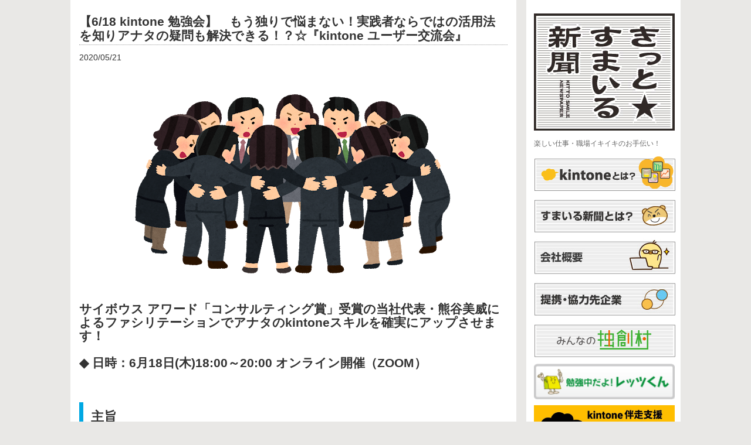

--- FILE ---
content_type: text/html; charset=UTF-8
request_url: https://niconico-news.com/archives/3814
body_size: 53420
content:
<!DOCTYPE html PUBLIC "-//W3C//DTD XHTML 1.0 Transitional//EN" "http://www.w3.org/TR/xhtml1/DTD/xhtml1-transitional.dtd">

<html xmlns="http://www.w3.org/1999/xhtml" xmlns:v="urn:schemas-microsoft-com:vml">

<head> 
  <title>【6/18 kintone 勉強会】　もう独りで悩まない！実践者ならではの活用法を知りアナタの疑問も解決できる！？☆『kintone ユーザー交流会』 &laquo;  クラウド業務管理・工程管理システム×kintone｜伴走サービス｜kintonehive｜ストックDX総研株式会社</title>          
  <link rel="stylesheet" href="https://niconico-news.com/wp-content/themes/dsphototheme/style.css" type="text/css" media="screen" title="no title" charset="utf-8"/>
  <meta name="viewport" content="width=device-width, initial-scale=1, maximum-scale=1">
<meta name="viewport" content="width=1050px" />

<!--[if lt IE 9]>
	<script src="http://css3-mediaqueries-js.googlecode.com/svn/trunk/css3-mediaqueries.js"></script>
<![endif]-->        


  <meta name='robots' content='max-image-preview:large' />
<link rel='dns-prefetch' href='//s.w.org' />
<script type="text/javascript">
window._wpemojiSettings = {"baseUrl":"https:\/\/s.w.org\/images\/core\/emoji\/14.0.0\/72x72\/","ext":".png","svgUrl":"https:\/\/s.w.org\/images\/core\/emoji\/14.0.0\/svg\/","svgExt":".svg","source":{"concatemoji":"https:\/\/niconico-news.com\/wp-includes\/js\/wp-emoji-release.min.js?ver=6.0.11"}};
/*! This file is auto-generated */
!function(e,a,t){var n,r,o,i=a.createElement("canvas"),p=i.getContext&&i.getContext("2d");function s(e,t){var a=String.fromCharCode,e=(p.clearRect(0,0,i.width,i.height),p.fillText(a.apply(this,e),0,0),i.toDataURL());return p.clearRect(0,0,i.width,i.height),p.fillText(a.apply(this,t),0,0),e===i.toDataURL()}function c(e){var t=a.createElement("script");t.src=e,t.defer=t.type="text/javascript",a.getElementsByTagName("head")[0].appendChild(t)}for(o=Array("flag","emoji"),t.supports={everything:!0,everythingExceptFlag:!0},r=0;r<o.length;r++)t.supports[o[r]]=function(e){if(!p||!p.fillText)return!1;switch(p.textBaseline="top",p.font="600 32px Arial",e){case"flag":return s([127987,65039,8205,9895,65039],[127987,65039,8203,9895,65039])?!1:!s([55356,56826,55356,56819],[55356,56826,8203,55356,56819])&&!s([55356,57332,56128,56423,56128,56418,56128,56421,56128,56430,56128,56423,56128,56447],[55356,57332,8203,56128,56423,8203,56128,56418,8203,56128,56421,8203,56128,56430,8203,56128,56423,8203,56128,56447]);case"emoji":return!s([129777,127995,8205,129778,127999],[129777,127995,8203,129778,127999])}return!1}(o[r]),t.supports.everything=t.supports.everything&&t.supports[o[r]],"flag"!==o[r]&&(t.supports.everythingExceptFlag=t.supports.everythingExceptFlag&&t.supports[o[r]]);t.supports.everythingExceptFlag=t.supports.everythingExceptFlag&&!t.supports.flag,t.DOMReady=!1,t.readyCallback=function(){t.DOMReady=!0},t.supports.everything||(n=function(){t.readyCallback()},a.addEventListener?(a.addEventListener("DOMContentLoaded",n,!1),e.addEventListener("load",n,!1)):(e.attachEvent("onload",n),a.attachEvent("onreadystatechange",function(){"complete"===a.readyState&&t.readyCallback()})),(e=t.source||{}).concatemoji?c(e.concatemoji):e.wpemoji&&e.twemoji&&(c(e.twemoji),c(e.wpemoji)))}(window,document,window._wpemojiSettings);
</script>
<style type="text/css">
img.wp-smiley,
img.emoji {
	display: inline !important;
	border: none !important;
	box-shadow: none !important;
	height: 1em !important;
	width: 1em !important;
	margin: 0 0.07em !important;
	vertical-align: -0.1em !important;
	background: none !important;
	padding: 0 !important;
}
</style>
	<link rel='stylesheet' id='wp-block-library-css'  href='https://niconico-news.com/wp-includes/css/dist/block-library/style.min.css?ver=6.0.11' type='text/css' media='all' />
<style id='global-styles-inline-css' type='text/css'>
body{--wp--preset--color--black: #000000;--wp--preset--color--cyan-bluish-gray: #abb8c3;--wp--preset--color--white: #ffffff;--wp--preset--color--pale-pink: #f78da7;--wp--preset--color--vivid-red: #cf2e2e;--wp--preset--color--luminous-vivid-orange: #ff6900;--wp--preset--color--luminous-vivid-amber: #fcb900;--wp--preset--color--light-green-cyan: #7bdcb5;--wp--preset--color--vivid-green-cyan: #00d084;--wp--preset--color--pale-cyan-blue: #8ed1fc;--wp--preset--color--vivid-cyan-blue: #0693e3;--wp--preset--color--vivid-purple: #9b51e0;--wp--preset--gradient--vivid-cyan-blue-to-vivid-purple: linear-gradient(135deg,rgba(6,147,227,1) 0%,rgb(155,81,224) 100%);--wp--preset--gradient--light-green-cyan-to-vivid-green-cyan: linear-gradient(135deg,rgb(122,220,180) 0%,rgb(0,208,130) 100%);--wp--preset--gradient--luminous-vivid-amber-to-luminous-vivid-orange: linear-gradient(135deg,rgba(252,185,0,1) 0%,rgba(255,105,0,1) 100%);--wp--preset--gradient--luminous-vivid-orange-to-vivid-red: linear-gradient(135deg,rgba(255,105,0,1) 0%,rgb(207,46,46) 100%);--wp--preset--gradient--very-light-gray-to-cyan-bluish-gray: linear-gradient(135deg,rgb(238,238,238) 0%,rgb(169,184,195) 100%);--wp--preset--gradient--cool-to-warm-spectrum: linear-gradient(135deg,rgb(74,234,220) 0%,rgb(151,120,209) 20%,rgb(207,42,186) 40%,rgb(238,44,130) 60%,rgb(251,105,98) 80%,rgb(254,248,76) 100%);--wp--preset--gradient--blush-light-purple: linear-gradient(135deg,rgb(255,206,236) 0%,rgb(152,150,240) 100%);--wp--preset--gradient--blush-bordeaux: linear-gradient(135deg,rgb(254,205,165) 0%,rgb(254,45,45) 50%,rgb(107,0,62) 100%);--wp--preset--gradient--luminous-dusk: linear-gradient(135deg,rgb(255,203,112) 0%,rgb(199,81,192) 50%,rgb(65,88,208) 100%);--wp--preset--gradient--pale-ocean: linear-gradient(135deg,rgb(255,245,203) 0%,rgb(182,227,212) 50%,rgb(51,167,181) 100%);--wp--preset--gradient--electric-grass: linear-gradient(135deg,rgb(202,248,128) 0%,rgb(113,206,126) 100%);--wp--preset--gradient--midnight: linear-gradient(135deg,rgb(2,3,129) 0%,rgb(40,116,252) 100%);--wp--preset--duotone--dark-grayscale: url('#wp-duotone-dark-grayscale');--wp--preset--duotone--grayscale: url('#wp-duotone-grayscale');--wp--preset--duotone--purple-yellow: url('#wp-duotone-purple-yellow');--wp--preset--duotone--blue-red: url('#wp-duotone-blue-red');--wp--preset--duotone--midnight: url('#wp-duotone-midnight');--wp--preset--duotone--magenta-yellow: url('#wp-duotone-magenta-yellow');--wp--preset--duotone--purple-green: url('#wp-duotone-purple-green');--wp--preset--duotone--blue-orange: url('#wp-duotone-blue-orange');--wp--preset--font-size--small: 13px;--wp--preset--font-size--medium: 20px;--wp--preset--font-size--large: 36px;--wp--preset--font-size--x-large: 42px;}.has-black-color{color: var(--wp--preset--color--black) !important;}.has-cyan-bluish-gray-color{color: var(--wp--preset--color--cyan-bluish-gray) !important;}.has-white-color{color: var(--wp--preset--color--white) !important;}.has-pale-pink-color{color: var(--wp--preset--color--pale-pink) !important;}.has-vivid-red-color{color: var(--wp--preset--color--vivid-red) !important;}.has-luminous-vivid-orange-color{color: var(--wp--preset--color--luminous-vivid-orange) !important;}.has-luminous-vivid-amber-color{color: var(--wp--preset--color--luminous-vivid-amber) !important;}.has-light-green-cyan-color{color: var(--wp--preset--color--light-green-cyan) !important;}.has-vivid-green-cyan-color{color: var(--wp--preset--color--vivid-green-cyan) !important;}.has-pale-cyan-blue-color{color: var(--wp--preset--color--pale-cyan-blue) !important;}.has-vivid-cyan-blue-color{color: var(--wp--preset--color--vivid-cyan-blue) !important;}.has-vivid-purple-color{color: var(--wp--preset--color--vivid-purple) !important;}.has-black-background-color{background-color: var(--wp--preset--color--black) !important;}.has-cyan-bluish-gray-background-color{background-color: var(--wp--preset--color--cyan-bluish-gray) !important;}.has-white-background-color{background-color: var(--wp--preset--color--white) !important;}.has-pale-pink-background-color{background-color: var(--wp--preset--color--pale-pink) !important;}.has-vivid-red-background-color{background-color: var(--wp--preset--color--vivid-red) !important;}.has-luminous-vivid-orange-background-color{background-color: var(--wp--preset--color--luminous-vivid-orange) !important;}.has-luminous-vivid-amber-background-color{background-color: var(--wp--preset--color--luminous-vivid-amber) !important;}.has-light-green-cyan-background-color{background-color: var(--wp--preset--color--light-green-cyan) !important;}.has-vivid-green-cyan-background-color{background-color: var(--wp--preset--color--vivid-green-cyan) !important;}.has-pale-cyan-blue-background-color{background-color: var(--wp--preset--color--pale-cyan-blue) !important;}.has-vivid-cyan-blue-background-color{background-color: var(--wp--preset--color--vivid-cyan-blue) !important;}.has-vivid-purple-background-color{background-color: var(--wp--preset--color--vivid-purple) !important;}.has-black-border-color{border-color: var(--wp--preset--color--black) !important;}.has-cyan-bluish-gray-border-color{border-color: var(--wp--preset--color--cyan-bluish-gray) !important;}.has-white-border-color{border-color: var(--wp--preset--color--white) !important;}.has-pale-pink-border-color{border-color: var(--wp--preset--color--pale-pink) !important;}.has-vivid-red-border-color{border-color: var(--wp--preset--color--vivid-red) !important;}.has-luminous-vivid-orange-border-color{border-color: var(--wp--preset--color--luminous-vivid-orange) !important;}.has-luminous-vivid-amber-border-color{border-color: var(--wp--preset--color--luminous-vivid-amber) !important;}.has-light-green-cyan-border-color{border-color: var(--wp--preset--color--light-green-cyan) !important;}.has-vivid-green-cyan-border-color{border-color: var(--wp--preset--color--vivid-green-cyan) !important;}.has-pale-cyan-blue-border-color{border-color: var(--wp--preset--color--pale-cyan-blue) !important;}.has-vivid-cyan-blue-border-color{border-color: var(--wp--preset--color--vivid-cyan-blue) !important;}.has-vivid-purple-border-color{border-color: var(--wp--preset--color--vivid-purple) !important;}.has-vivid-cyan-blue-to-vivid-purple-gradient-background{background: var(--wp--preset--gradient--vivid-cyan-blue-to-vivid-purple) !important;}.has-light-green-cyan-to-vivid-green-cyan-gradient-background{background: var(--wp--preset--gradient--light-green-cyan-to-vivid-green-cyan) !important;}.has-luminous-vivid-amber-to-luminous-vivid-orange-gradient-background{background: var(--wp--preset--gradient--luminous-vivid-amber-to-luminous-vivid-orange) !important;}.has-luminous-vivid-orange-to-vivid-red-gradient-background{background: var(--wp--preset--gradient--luminous-vivid-orange-to-vivid-red) !important;}.has-very-light-gray-to-cyan-bluish-gray-gradient-background{background: var(--wp--preset--gradient--very-light-gray-to-cyan-bluish-gray) !important;}.has-cool-to-warm-spectrum-gradient-background{background: var(--wp--preset--gradient--cool-to-warm-spectrum) !important;}.has-blush-light-purple-gradient-background{background: var(--wp--preset--gradient--blush-light-purple) !important;}.has-blush-bordeaux-gradient-background{background: var(--wp--preset--gradient--blush-bordeaux) !important;}.has-luminous-dusk-gradient-background{background: var(--wp--preset--gradient--luminous-dusk) !important;}.has-pale-ocean-gradient-background{background: var(--wp--preset--gradient--pale-ocean) !important;}.has-electric-grass-gradient-background{background: var(--wp--preset--gradient--electric-grass) !important;}.has-midnight-gradient-background{background: var(--wp--preset--gradient--midnight) !important;}.has-small-font-size{font-size: var(--wp--preset--font-size--small) !important;}.has-medium-font-size{font-size: var(--wp--preset--font-size--medium) !important;}.has-large-font-size{font-size: var(--wp--preset--font-size--large) !important;}.has-x-large-font-size{font-size: var(--wp--preset--font-size--x-large) !important;}
</style>
<link rel='stylesheet' id='ms-main-css'  href='https://niconico-news.com/wp-content/plugins/masterslider/public/assets/css/masterslider.main.css?ver=2.9.6' type='text/css' media='all' />
<link rel='stylesheet' id='ms-custom-css'  href='https://niconico-news.com/wp-content/uploads/masterslider/custom.css?ver=4.7' type='text/css' media='all' />
<link rel="https://api.w.org/" href="https://niconico-news.com/wp-json/" /><link rel="alternate" type="application/json" href="https://niconico-news.com/wp-json/wp/v2/posts/3814" /><link rel="EditURI" type="application/rsd+xml" title="RSD" href="https://niconico-news.com/xmlrpc.php?rsd" />
<link rel="wlwmanifest" type="application/wlwmanifest+xml" href="https://niconico-news.com/wp-includes/wlwmanifest.xml" /> 
<meta name="generator" content="WordPress 6.0.11" />
<link rel="canonical" href="https://niconico-news.com/archives/3814" />
<link rel='shortlink' href='https://niconico-news.com/?p=3814' />
<link rel="alternate" type="application/json+oembed" href="https://niconico-news.com/wp-json/oembed/1.0/embed?url=https%3A%2F%2Fniconico-news.com%2Farchives%2F3814" />
<script>var ms_grabbing_curosr = 'https://niconico-news.com/wp-content/plugins/masterslider/public/assets/css/common/grabbing.cur', ms_grab_curosr = 'https://niconico-news.com/wp-content/plugins/masterslider/public/assets/css/common/grab.cur';</script>


<script>
  (function(i,s,o,g,r,a,m){i['GoogleAnalyticsObject']=r;i[r]=i[r]||function(){
  (i[r].q=i[r].q||[]).push(arguments)},i[r].l=1*new Date();a=s.createElement(o),
  m=s.getElementsByTagName(o)[0];a.async=1;a.src=g;m.parentNode.insertBefore(a,m)
  })(window,document,'script','//www.google-analytics.com/analytics.js','ga');

  ga('create', 'UA-64762782-1', 'auto');
  ga('send', 'pageview');

</script>

<script src="https://cdn.pagesense.io/js/smileup/67f1960b81864c909be5b3ad68a7dd1e.js"></script>

</head>

<body>



<div id="main_container">
    

    <div id="left_content">



        <div class="single_content">

            
          

                <h1>【6/18 kintone 勉強会】　もう独りで悩まない！実践者ならではの活用法を知りアナタの疑問も解決できる！？☆『kintone ユーザー交流会』</h1>

                

                <div class="single_left_content">

                2020/05/21
                <p></p>
<p><!--StartFragment--></p>


<div class="wp-block-image"><figure class="aligncenter"><img width="550" height="382" src="https://niconico-news.com/wp-content/uploads/2020/02/enjin_business.png" alt="" class="wp-image-3252" srcset="https://niconico-news.com/wp-content/uploads/2020/02/enjin_business.png 550w, https://niconico-news.com/wp-content/uploads/2020/02/enjin_business-300x208.png 300w" sizes="(max-width: 550px) 100vw, 550px" /></figure></div>


<p></p>
<p><!--StartFragment--></p>
<p></p>
<p><!--StartFragment--></p>


<h2> サイボウス アワード「コンサルティング賞」受賞の当社代表・熊谷美威によるファシリテーションでアナタのkintoneスキルを確実にアップさせます！<br><br> ◆ 日時：6月18日(木)18:00～20:00 オンライン開催（ZOOM）<br><br><br></h2>



<p></p>



<h3>主旨</h3>



<p><strong>成功事例、失敗事例の共有から学びを得る<br> 顧客、自社、自分自身を最大限に輝かせ、楽しい人生を送る<br> システム開発の新しい形を共に模索する<br> 新しい働き方を共に創り上げる<br> 自ら率先して参加し、学びを得る</strong><br><br><br></p>



<h3>こんな方へお勧め</h3>



<p><strong>　✔ kintoneを使ってるけど周りに話せる相手がいない<br>　✔ かなり作りこんできたけど行き詰まって悩んでいる<br>　✔  セミナーに行きたいけど遠くて行けない<br>　✔ 勤務時間中は忙しくてkintoneをじっくりと触れない<br>　✔ 抱えている課題を解決できるヒントを教えて欲しい<br>　✔ 他の会社がどうやっているのか？を知りたい<br>　✔ 開発スピードを速めるためにスキルアップしたい<br>　✔ もっと使いやすいシステムへと改善したい</strong><br><strong>　✔ 業務管理の仕組みを改善して業務効率化を推進したい<br></strong><br><br></p>



<h2 id="mce_27">アナタがこんな悩みを抱えているならば、<br>『kintone 勉強会』にご参加ください！</h2>



<p><br><br></p>



<p></p>



<div class="wp-block-button aligncenter is-style-default"><a class="wp-block-button__link has-text-color has-background" href="https://www.reservestock.jp/page/consecutive_events/1631" target="”_blank&quot;" style="background-color:#fe9101;color:#ffffff" rel="noopener noreferrer">　≫　お申込みはこちら　　</a></div>



<p><br><br></p>



<h3> kintone 勉強会 のポイント！？ <br></h3>



<p><strong>ポイント １<br>・「地域限定」開催！</strong><br>地方の風土に根づいた企業文化や、会社の規模感などを考慮して「地域限定」で実施します！<br>※今回は「コロナウイルス感染防止の観点」からオンライン開催とします。<br><br><strong>ポイント ２</strong><br><strong>・日常業務が落ちついた後の夕刻18時から開始！</strong><br>昼間はどうしても業務に追われ、じっくりとkintoneの開発や勉強に時間がとれないのが現実&#8230;というアナタでも参加しやすい夕刻18時から開始としました。<br><br><strong>ポイント ３<br>・kintoneが劇的に使いやすくなる業務効率化の実践テクニックを共有！</strong><br>ちょっとした「レイアウトの工夫」や「プラグインの活用」で、kintoneは劇的に生まれ変わります。参加者同士でも楽しみながら教えあう環境！<br><br><strong>ポイント ４<br>・kintone導入成功率98％！の熊谷美威による「公開コンサル」でスキルアップ</strong><br>サイボウス アワード「コンサルティング賞」を受賞した熊谷美威が、お困りになっている実際の課題を公開コンサルで解決！<br>実践で培ってきたノウハウをリアルタイムで体感いただきながら、アナタのkintoneスキルを確実にアップさせます！<br><br><strong>ポイント 5<br>・アナタの疑問に熊谷美威が直接回答、個別相談でピンポイント解決！</strong><br>交流会参加者への特典として、熊谷美威との「個別相談」を受付けます。マンツーマンで、疑問や課題を解消しながら理解度を深めていくなかで、アナタのkintoneアプリが生まれ変わり業務効率化が進みます。<br><br><br><br></p>



<h3>交流会への参加で得られる成果<br><br></h3>



<div class="wp-block-image"><figure class="alignleft is-resized"><img loading="lazy" src="https://niconico-news.com/wp-content/uploads/2020/04/pose_genki10_businesswoman.png" alt="" class="wp-image-3339" width="115" height="146" srcset="https://niconico-news.com/wp-content/uploads/2020/04/pose_genki10_businesswoman.png 314w, https://niconico-news.com/wp-content/uploads/2020/04/pose_genki10_businesswoman-236x300.png 236w" sizes="(max-width: 115px) 100vw, 115px" /></figure></div>



<p>・kintoneに関する疑問や課題が解消されます。<br>・kintoneのことを相談できる仲間が出来ます。<br>・他社の成功事例と失敗事例が学べます。 <br>・kintoneスキルが確実にアップします。<br><br>　</p>



<p><br><br><br></p>



<h3>ユーザー交流会 オンライン参加方法</h3>



<p><strong>☆「パソコン」と「インターネット環境」があれば、どこからでも参加可能！<br></strong><br><strong>・無料のオンライン会議システム「zoom（ズーム）」でカンタン参加</strong>！<br>メールでお送りするURL（例. https://zoom.us/j/000 000 000）をクリックするだけでご参加可能！　※イヤホンマイクをご用意をお奨めします。<br><br><strong>・「zoom（ズーム）」ならパソコン画面共有も可能！</strong><br>参加者同士、同じ画面を見ながら話しが進められます。なので、あなたの画面を見せながら「ここのやり方が分からない！」などのピンポイントでの疑問解消が可能になります。 <br><br><br><br><br></p>



<p></p>



<h3>セミナー詳細</h3>



<h2>日時： 2020年6月18日(木)18:00～20:00（オンライン入室17:45～）<br></h2>



<p>・会　場：オンライン開催（<strong>申込後「URL」をお送りいたします</strong>）<br>・主　催：スマイルアップ合資会社 <br>・講　師：スマイルアップ合資会社　代表 熊谷美威<br>・定　員：なし（少人数制）<br>・参加費：無料<br>・参加条件：kintoneユーザー（既に業務で利用されている方）<br> 　　　　　：接続機器のカメラON（＝顔出し）できる方 <br><br><br></p>



<div class="wp-block-button aligncenter is-style-default"><a class="wp-block-button__link has-text-color has-background" href="https://www.reservestock.jp/page/consecutive_events/1631" target="”_blank&quot;" style="background-color:#fe9101;color:#ffffff" rel="noopener noreferrer">　≫　お申込みはこちら　　</a></div>



<p><br><br></p>



<h3>熊谷美威（くまがい・みのる） プロフィール</h3>



<p><strong>kintone活用で相談できる仲間をつくり一緒に業務改善を進めるユーザー交流会<br></strong></p>



<div class="wp-block-image"><figure class="alignleft is-resized"><img loading="lazy" src="https://niconico-news.com/wp-content/uploads/2020/06/kumagai_profile-1024x1024.jpg" alt="" class="wp-image-4223" width="189" height="189" srcset="https://niconico-news.com/wp-content/uploads/2020/06/kumagai_profile-1024x1024.jpg 1024w, https://niconico-news.com/wp-content/uploads/2020/06/kumagai_profile-150x150.jpg 150w, https://niconico-news.com/wp-content/uploads/2020/06/kumagai_profile-300x300.jpg 300w, https://niconico-news.com/wp-content/uploads/2020/06/kumagai_profile-768x768.jpg 768w, https://niconico-news.com/wp-content/uploads/2020/06/kumagai_profile.jpg 1079w" sizes="(max-width: 189px) 100vw, 189px" /></figure></div>



<p>宮城県 生まれ。<br>クラウドサービスkintone活用の全国大会kintoneAWARDにて、2016年2017年と２年連続でクライアントを優勝に導く。<br>自身もサイボウズ社 「コンサルタント賞」を受賞。ＩＴコンサルタント業を中心として、ＩＴの活用を教える講座や、ＩＴコンサルタント育成講座など幅広い活動で業務効率化を推進。<br><br>＜ごあいさつ＞<br>サイボウズ社のカンタンWebデータベースkintoneは、まだまだが知られておりませんが、従来のシステム課発に頼ることなく自分たちで仕事の仕組みを作り、業務改善が可能となるとても分かりやすいクラウド業務管理サービスです。</p>



<p>ただ、いざ利用を始めると当然ながら疑問や課題に直面します。そんな時は本を読んだり、サイボウズ社のサポートで解決する方法もありますが、実践してきた経験者に聞くのが一番早くて確実で圧倒的な効果が得られます。</p>



<p><br>交流会当日は、成功事例のみならず多くの失敗事例もご紹介しますが、参加者同士で課題を出し合い、実践的な活用方法などを少人数で検討する勉強会形式で開催し、業務効率化のヒントをお届けする予定です。<br><br><br></p>



<div class="wp-block-button aligncenter is-style-default"><a class="wp-block-button__link has-text-color has-background" href="https://www.reservestock.jp/page/consecutive_events/1631" target="”_blank&quot;" style="background-color:#fe9101;color:#ffffff" rel="noopener noreferrer">　≫　お申込みはこちら　　</a></div>



<p>　　</p>



<hr class="wp-block-separator"/>



<h3>セミナー・イベントの様子</h3>



<p></p>



<figure class="wp-block-image"><img loading="lazy" width="1024" height="601" src="https://niconico-news.com/wp-content/uploads/2020/06/200423_kintone勉強会-1024x601.jpg" alt="" class="wp-image-3955" srcset="https://niconico-news.com/wp-content/uploads/2020/06/200423_kintone勉強会-1024x601.jpg 1024w, https://niconico-news.com/wp-content/uploads/2020/06/200423_kintone勉強会-300x176.jpg 300w, https://niconico-news.com/wp-content/uploads/2020/06/200423_kintone勉強会-768x451.jpg 768w, https://niconico-news.com/wp-content/uploads/2020/06/200423_kintone勉強会-213x126.jpg 213w, https://niconico-news.com/wp-content/uploads/2020/06/200423_kintone勉強会.jpg 1558w" sizes="(max-width: 1024px) 100vw, 1024px" /></figure>



<figure class="wp-block-image"><img loading="lazy" width="1024" height="638" src="https://niconico-news.com/wp-content/uploads/2020/06/200521_kintone勉強会-1024x638.png" alt="" class="wp-image-3956" srcset="https://niconico-news.com/wp-content/uploads/2020/06/200521_kintone勉強会-1024x638.png 1024w, https://niconico-news.com/wp-content/uploads/2020/06/200521_kintone勉強会-300x187.png 300w, https://niconico-news.com/wp-content/uploads/2020/06/200521_kintone勉強会-768x478.png 768w, https://niconico-news.com/wp-content/uploads/2020/06/200521_kintone勉強会.png 1341w" sizes="(max-width: 1024px) 100vw, 1024px" /></figure>



<p><br></p>



<div class="wp-block-button aligncenter is-style-default"><a class="wp-block-button__link has-text-color has-background" href="https://www.reservestock.jp/page/consecutive_events/1631" target="”_blank&quot;" style="background-color:#fe9101;color:#ffffff" rel="noopener noreferrer">　≫　お申込みはこちら　　</a></div>



<p><br></p>



<figure class="wp-block-image"><img src="https://niconico-news.com/wp-content/uploads/2018/07/%E5%86%99%E7%9C%9F.png" alt="" class="wp-image-2091"/></figure>



<figure class="wp-block-image"><img src="https://niconico-news.com/wp-content/uploads/2018/07/%E5%9B%B34-693x1024.png" alt="" class="wp-image-2132"/><figcaption> <br></figcaption></figure>



<figure class="wp-block-image"><img src="https://niconico-news.com/wp-content/uploads/2018/06/%E5%9B%B31-3-1024x774.png" alt="" class="wp-image-2063"/><figcaption> <br></figcaption></figure>



<p><br></p>



<div class="wp-block-button aligncenter is-style-default"><a class="wp-block-button__link has-text-color has-background" href="https://www.reservestock.jp/page/consecutive_events/1631" target="”_blank&quot;" style="background-color:#fe9101;color:#ffffff" rel="noopener noreferrer">　≫　お申込みはこちら　　</a></div>



<p><br><br></p>



<h3>アンケート内容</h3>



<figure class="wp-block-image"><a href="https://niconico-news.com/wp-content/uploads/2018/07/%E3%81%82%E3%82%93%E3%81%91.png"><img src="https://niconico-news.com/wp-content/uploads/2018/07/%E3%81%82%E3%82%93%E3%81%91.png" alt="" class="wp-image-2092"/></a><figcaption><br></figcaption></figure>



<figure class="wp-block-image"><a href="https://niconico-news.com/wp-content/uploads/2018/07/%E3%81%82%E3%82%93%E3%81%912.png"><img src="https://niconico-news.com/wp-content/uploads/2018/07/%E3%81%82%E3%82%93%E3%81%912.png" alt="" class="wp-image-2093"/></a><figcaption> <br></figcaption></figure>



<div class="wp-block-button aligncenter is-style-default"><a class="wp-block-button__link has-text-color has-background" href="https://www.reservestock.jp/page/consecutive_events/1631" target="”_blank&quot;" style="background-color:#fe9101;color:#ffffff" rel="noopener noreferrer">　≫　お申込みはこちら　　</a></div>



<figure class="wp-block-image"><a href="https://niconico-news.com/wp-content/uploads/2018/07/%E3%81%82%E3%82%93%E3%81%913.png"><img src="https://niconico-news.com/wp-content/uploads/2018/07/%E3%81%82%E3%82%93%E3%81%913.png" alt="" class="wp-image-2094"/></a></figure>



<h3>申込フォーム</h3>



<p>▼新しいウインドウが開きますので、そちらからお申込みください。<br><br></p>



<div class="wp-block-button aligncenter is-style-default"><a class="wp-block-button__link has-text-color has-background" href="https://www.reservestock.jp/page/consecutive_events/1631" target="”_blank&quot;" style="background-color:#fe9101;color:#ffffff" rel="noopener noreferrer">　≫　お申込みはこちら　　</a></div>


<p><!--EndFragment--></p>
<p></p>
<p><!--EndFragment--></p>
<p></p>
                

                </div><!--//single_left_content-->

                

                <br /><br />

                


            

                

        </div><!--//single_content-->

        

                <div id="footer">
            <div class="footer_content2"><br /><!--<a href="http://testsmile01.knoxox.com/">トップページ</a>　<a href="http://testsmile01.knoxox.com/?cat=1">●ワークショップ</a>　<a href="http://testsmile01.knoxox.com/?cat=1">■すまいる新聞</a>　<a href="http://testsmile01.knoxox.com/">コンテンツ1</a>　<a href="http://testsmile01.knoxox.com/">コンテンツ2</a>　<a href="http://testsmile01.knoxox.com/">コンテンツ3</a>　<a href="http://testsmile01.knoxox.com/">コンテンツ4</a>-->
<hr />
<a href="/?page_id=123">すまいる新聞とは？</a> <a href="/?cat=2">／kintone勉強会</a> <a href="/?p=118">／kintoneとは？</a> <a href="/?p=110">／スマイルワークショップ</a> <a href="/?cat=4">／チームスマイル</a>
<hr />

</div>
<div class="footer_content">Copyright All Rights Reserved. 　<a href="https://niconico-news.com">クラウド業務管理・工程管理システム×kintone｜伴走サービス｜kintonehive｜ストックDX総研株式会社</a></div><br />
</div><!--//footer-->
        

    </div><!--left_content-->

    

    <div id="sidebar">
                <ul class="side_social_list">
                                                                  
        </ul><!--//side_social_list-->

        <div class="logo_cont">
            <div align="center">
                                  <a href="https://niconico-news.com"><img src="https://niconico-news.com/wp-content/uploads/2015/01/kittsmile_logo.jpeg" class="logo" /></a>
                                                        
            </div>
        </div><!--//logo_cont-->


<small>楽しい仕事・職場イキイキのお手伝い！</small><br />
      <div id="menu_container">
        <!--
            <ul class="page_list">
              <li><a href="#">Home</a></li>
              <li><a href="#">About</a></li>
              <li><a href="#">Blog</a></li>
            </ul>-->
<!--<p>
<a href="/?cat=2"><img src="/wp-content/uploads/2015/01/kss_bnr_kintonecafe.png" alt="kintone cafe仙台（キントーンカフェ）" /></a></p>-->
<p>
<a href="/?p=118"><img src="/wp-content/uploads/2015/01/kss_bnr_kintonewhats.png" alt="kintoneとは？（キントーンとは？）"/></a></p>
<!--
<p>
<a href="/?p=110"><img src="/wp-content/uploads/2015/01/kss_bnr_workshop.png" alt="スマイルワークショップ"/></a></p>
<p>
<a href="/?cat=4"><img src="/wp-content/uploads/2015/01/kss_bnr_teamsmile.png" alt="チームスマイル"/></a></p>
<p>
<a href="/?cat=5"><img src="/wp-content/uploads/2015/08/kss_bnr_kumasanblog.png" alt="くまさんブログ" /></a></p>

-->
<p><a href="/?page_id=123"><img src="/wp-content/uploads/2015/01/kss_bnr_about2.png" alt="すまいる新聞とは？" /></a></p>
<p><a href="/archives/101"><img src="/wp-content/uploads/2023/07/side_ban_overview.jpg" alt="会社概要" /></a></p>
<p>
<a href="/tieup"><img src="/wp-content/uploads/2017/08/kss_bnr_teikei.jpg" alt="提携・協力先企業" /></a></p>
<p>
<a href="http://dokusoumura.jp/" target="_blank"><img src="/wp-content/uploads/2015/01/kss_bnr_dokusoumura.png" alt="みんなの独創村"/></a></p>
<p>
<a href="http://www.lets-co.com/letskun/?cat=2" target="_blank"><img src="/wp-content/uploads/2016/11/bnr_letskun.png" alt="レッツくん" width="240"/></a></p>
		  
<p><a href="https://dx.web-robo.jp/?fbclid=IwAR2CCLj1stgaOQgvC-_ySZqF0Qo-IZiOR8kSWgjXAlo1v82FdKVYMfx8Jyg" target="_blank"><img src="https://niconico-news.com/wp-content/uploads/2023/08/bansou_srv_banner230830.jpg" width="240"></a><p>
		  
<p><a href="https://smile-up.jp/kintone/tab/" target="_blank"><img src="/wp-content/uploads/2016/11/tab-banner.png" alt="kintoneタブ" width="240"/></a></p>
<p><a href="/mailmagazine" target="_blank"><img src="https://niconico-news.com/wp-content/uploads/2023/08/side_ban_mm3.png" alt="メールマガジン購読申込はこちら" width="240"/></a></p>
		  <p>LINEビジネスアカウントでも様々なＤＸ経営のノウハウ、考え方などを発信中！<a href="https://lin.ee/dGDii61"><img class="aligncenter" src="https://scdn.line-apps.com/n/line_add_friends/btn/ja.png" alt="友だち追加" height="36" border="0" /></a></p>

            <!--<ul id="menu-%e3%83%ad%e3%83%bc%e3%82%ab%e3%83%ab%e3%83%8a%e3%83%93%e3%82%b2%e3%83%bc%e3%82%b7%e3%83%a7%e3%83%b3" class="page_list"><li id="menu-item-1100" class="menu-item menu-item-type-custom menu-item-object-custom menu-item-1100"><a href="/remote/">スマイルアップ リモートサポート</a></li>
<li id="menu-item-12233" class="menu-item menu-item-type-custom menu-item-object-custom menu-item-12233"><a target="_blank" rel="noopener" href="https://smile-up.jp/?page_id=67">プライバシーポリシー</a></li>
</ul>-->
        <!--
            <ul class="cat_list">
              <li><a href="#">Landscape</a></li>
              <li><a href="#">Architecture</a></li>
              <li><a href="#">Portrait</a></li>
            </ul>-->
            <!--<ul id="menu-%e3%83%ad%e3%83%bc%e3%82%ab%e3%83%ab%e3%83%8a%e3%83%93%e3%82%b2%e3%83%bc%e3%82%b7%e3%83%a7%e3%83%b3-1" class="cat_list"><li class="menu-item menu-item-type-custom menu-item-object-custom menu-item-1100"><a href="/remote/">スマイルアップ リモートサポート</a></li>
<li class="menu-item menu-item-type-custom menu-item-object-custom menu-item-12233"><a target="_blank" rel="noopener" href="https://smile-up.jp/?page_id=67">プライバシーポリシー</a></li>
</ul>-->
        </div><!--//menu_container-->
        <!--<div class="side_search_cont">
            <form role="search" method="get" id="searchform" action="https://niconico-news.com/">
            <div align="center"><input type="text" name="s" id="s" /></div>
            <INPUT TYPE="image" src="https://niconico-news.com/wp-content/themes/dsphototheme/images/search-icon.png" class="search_icon" BORDER="0" ALT="Submit Form">
            </form>
        </div>--><!--//side_search_cont-->
        <div class="side_box side_random_box">
                                                    <h1>【6/18 kintone 勉強会】　もう独りで悩まない！実践者ならではの活用法を知りアナタの疑問も解決できる！？☆『kintone ユーザー交流会』</h1>
                    <div class="single_left_content">
                    <p></p>
<p><!--StartFragment--></p>


<div class="wp-block-image"><figure class="aligncenter"><img loading="lazy" width="550" height="382" src="https://niconico-news.com/wp-content/uploads/2020/02/enjin_business.png" alt="" class="wp-image-3252" srcset="https://niconico-news.com/wp-content/uploads/2020/02/enjin_business.png 550w, https://niconico-news.com/wp-content/uploads/2020/02/enjin_business-300x208.png 300w" sizes="(max-width: 550px) 100vw, 550px" /></figure></div>


<p></p>
<p><!--StartFragment--></p>
<p></p>
<p><!--StartFragment--></p>


<h2> サイボウス アワード「コンサルティング賞」受賞の当社代表・熊谷美威によるファシリテーションでアナタのkintoneスキルを確実にアップさせます！<br><br> ◆ 日時：6月18日(木)18:00～20:00 オンライン開催（ZOOM）<br><br><br></h2>



<p></p>



<h3>主旨</h3>



<p><strong>成功事例、失敗事例の共有から学びを得る<br> 顧客、自社、自分自身を最大限に輝かせ、楽しい人生を送る<br> システム開発の新しい形を共に模索する<br> 新しい働き方を共に創り上げる<br> 自ら率先して参加し、学びを得る</strong><br><br><br></p>



<h3>こんな方へお勧め</h3>



<p><strong>　✔ kintoneを使ってるけど周りに話せる相手がいない<br>　✔ かなり作りこんできたけど行き詰まって悩んでいる<br>　✔  セミナーに行きたいけど遠くて行けない<br>　✔ 勤務時間中は忙しくてkintoneをじっくりと触れない<br>　✔ 抱えている課題を解決できるヒントを教えて欲しい<br>　✔ 他の会社がどうやっているのか？を知りたい<br>　✔ 開発スピードを速めるためにスキルアップしたい<br>　✔ もっと使いやすいシステムへと改善したい</strong><br><strong>　✔ 業務管理の仕組みを改善して業務効率化を推進したい<br></strong><br><br></p>



<h2 id="mce_27">アナタがこんな悩みを抱えているならば、<br>『kintone 勉強会』にご参加ください！</h2>



<p><br><br></p>



<p></p>



<div class="wp-block-button aligncenter is-style-default"><a class="wp-block-button__link has-text-color has-background" href="https://www.reservestock.jp/page/consecutive_events/1631" target="”_blank&quot;" style="background-color:#fe9101;color:#ffffff" rel="noopener noreferrer">　≫　お申込みはこちら　　</a></div>



<p><br><br></p>



<h3> kintone 勉強会 のポイント！？ <br></h3>



<p><strong>ポイント １<br>・「地域限定」開催！</strong><br>地方の風土に根づいた企業文化や、会社の規模感などを考慮して「地域限定」で実施します！<br>※今回は「コロナウイルス感染防止の観点」からオンライン開催とします。<br><br><strong>ポイント ２</strong><br><strong>・日常業務が落ちついた後の夕刻18時から開始！</strong><br>昼間はどうしても業務に追われ、じっくりとkintoneの開発や勉強に時間がとれないのが現実&#8230;というアナタでも参加しやすい夕刻18時から開始としました。<br><br><strong>ポイント ３<br>・kintoneが劇的に使いやすくなる業務効率化の実践テクニックを共有！</strong><br>ちょっとした「レイアウトの工夫」や「プラグインの活用」で、kintoneは劇的に生まれ変わります。参加者同士でも楽しみながら教えあう環境！<br><br><strong>ポイント ４<br>・kintone導入成功率98％！の熊谷美威による「公開コンサル」でスキルアップ</strong><br>サイボウス アワード「コンサルティング賞」を受賞した熊谷美威が、お困りになっている実際の課題を公開コンサルで解決！<br>実践で培ってきたノウハウをリアルタイムで体感いただきながら、アナタのkintoneスキルを確実にアップさせます！<br><br><strong>ポイント 5<br>・アナタの疑問に熊谷美威が直接回答、個別相談でピンポイント解決！</strong><br>交流会参加者への特典として、熊谷美威との「個別相談」を受付けます。マンツーマンで、疑問や課題を解消しながら理解度を深めていくなかで、アナタのkintoneアプリが生まれ変わり業務効率化が進みます。<br><br><br><br></p>



<h3>交流会への参加で得られる成果<br><br></h3>



<div class="wp-block-image"><figure class="alignleft is-resized"><img loading="lazy" src="https://niconico-news.com/wp-content/uploads/2020/04/pose_genki10_businesswoman.png" alt="" class="wp-image-3339" width="115" height="146" srcset="https://niconico-news.com/wp-content/uploads/2020/04/pose_genki10_businesswoman.png 314w, https://niconico-news.com/wp-content/uploads/2020/04/pose_genki10_businesswoman-236x300.png 236w" sizes="(max-width: 115px) 100vw, 115px" /></figure></div>



<p>・kintoneに関する疑問や課題が解消されます。<br>・kintoneのことを相談できる仲間が出来ます。<br>・他社の成功事例と失敗事例が学べます。 <br>・kintoneスキルが確実にアップします。<br><br>　</p>



<p><br><br><br></p>



<h3>ユーザー交流会 オンライン参加方法</h3>



<p><strong>☆「パソコン」と「インターネット環境」があれば、どこからでも参加可能！<br></strong><br><strong>・無料のオンライン会議システム「zoom（ズーム）」でカンタン参加</strong>！<br>メールでお送りするURL（例. https://zoom.us/j/000 000 000）をクリックするだけでご参加可能！　※イヤホンマイクをご用意をお奨めします。<br><br><strong>・「zoom（ズーム）」ならパソコン画面共有も可能！</strong><br>参加者同士、同じ画面を見ながら話しが進められます。なので、あなたの画面を見せながら「ここのやり方が分からない！」などのピンポイントでの疑問解消が可能になります。 <br><br><br><br><br></p>



<p></p>



<h3>セミナー詳細</h3>



<h2>日時： 2020年6月18日(木)18:00～20:00（オンライン入室17:45～）<br></h2>



<p>・会　場：オンライン開催（<strong>申込後「URL」をお送りいたします</strong>）<br>・主　催：スマイルアップ合資会社 <br>・講　師：スマイルアップ合資会社　代表 熊谷美威<br>・定　員：なし（少人数制）<br>・参加費：無料<br>・参加条件：kintoneユーザー（既に業務で利用されている方）<br> 　　　　　：接続機器のカメラON（＝顔出し）できる方 <br><br><br></p>



<div class="wp-block-button aligncenter is-style-default"><a class="wp-block-button__link has-text-color has-background" href="https://www.reservestock.jp/page/consecutive_events/1631" target="”_blank&quot;" style="background-color:#fe9101;color:#ffffff" rel="noopener noreferrer">　≫　お申込みはこちら　　</a></div>



<p><br><br></p>



<h3>熊谷美威（くまがい・みのる） プロフィール</h3>



<p><strong>kintone活用で相談できる仲間をつくり一緒に業務改善を進めるユーザー交流会<br></strong></p>



<div class="wp-block-image"><figure class="alignleft is-resized"><img loading="lazy" src="https://niconico-news.com/wp-content/uploads/2020/06/kumagai_profile-1024x1024.jpg" alt="" class="wp-image-4223" width="189" height="189" srcset="https://niconico-news.com/wp-content/uploads/2020/06/kumagai_profile-1024x1024.jpg 1024w, https://niconico-news.com/wp-content/uploads/2020/06/kumagai_profile-150x150.jpg 150w, https://niconico-news.com/wp-content/uploads/2020/06/kumagai_profile-300x300.jpg 300w, https://niconico-news.com/wp-content/uploads/2020/06/kumagai_profile-768x768.jpg 768w, https://niconico-news.com/wp-content/uploads/2020/06/kumagai_profile.jpg 1079w" sizes="(max-width: 189px) 100vw, 189px" /></figure></div>



<p>宮城県 生まれ。<br>クラウドサービスkintone活用の全国大会kintoneAWARDにて、2016年2017年と２年連続でクライアントを優勝に導く。<br>自身もサイボウズ社 「コンサルタント賞」を受賞。ＩＴコンサルタント業を中心として、ＩＴの活用を教える講座や、ＩＴコンサルタント育成講座など幅広い活動で業務効率化を推進。<br><br>＜ごあいさつ＞<br>サイボウズ社のカンタンWebデータベースkintoneは、まだまだが知られておりませんが、従来のシステム課発に頼ることなく自分たちで仕事の仕組みを作り、業務改善が可能となるとても分かりやすいクラウド業務管理サービスです。</p>



<p>ただ、いざ利用を始めると当然ながら疑問や課題に直面します。そんな時は本を読んだり、サイボウズ社のサポートで解決する方法もありますが、実践してきた経験者に聞くのが一番早くて確実で圧倒的な効果が得られます。</p>



<p><br>交流会当日は、成功事例のみならず多くの失敗事例もご紹介しますが、参加者同士で課題を出し合い、実践的な活用方法などを少人数で検討する勉強会形式で開催し、業務効率化のヒントをお届けする予定です。<br><br><br></p>



<div class="wp-block-button aligncenter is-style-default"><a class="wp-block-button__link has-text-color has-background" href="https://www.reservestock.jp/page/consecutive_events/1631" target="”_blank&quot;" style="background-color:#fe9101;color:#ffffff" rel="noopener noreferrer">　≫　お申込みはこちら　　</a></div>



<p>　　</p>



<hr class="wp-block-separator"/>



<h3>セミナー・イベントの様子</h3>



<p></p>



<figure class="wp-block-image"><img loading="lazy" width="1024" height="601" src="https://niconico-news.com/wp-content/uploads/2020/06/200423_kintone勉強会-1024x601.jpg" alt="" class="wp-image-3955" srcset="https://niconico-news.com/wp-content/uploads/2020/06/200423_kintone勉強会-1024x601.jpg 1024w, https://niconico-news.com/wp-content/uploads/2020/06/200423_kintone勉強会-300x176.jpg 300w, https://niconico-news.com/wp-content/uploads/2020/06/200423_kintone勉強会-768x451.jpg 768w, https://niconico-news.com/wp-content/uploads/2020/06/200423_kintone勉強会-213x126.jpg 213w, https://niconico-news.com/wp-content/uploads/2020/06/200423_kintone勉強会.jpg 1558w" sizes="(max-width: 1024px) 100vw, 1024px" /></figure>



<figure class="wp-block-image"><img loading="lazy" width="1024" height="638" src="https://niconico-news.com/wp-content/uploads/2020/06/200521_kintone勉強会-1024x638.png" alt="" class="wp-image-3956" srcset="https://niconico-news.com/wp-content/uploads/2020/06/200521_kintone勉強会-1024x638.png 1024w, https://niconico-news.com/wp-content/uploads/2020/06/200521_kintone勉強会-300x187.png 300w, https://niconico-news.com/wp-content/uploads/2020/06/200521_kintone勉強会-768x478.png 768w, https://niconico-news.com/wp-content/uploads/2020/06/200521_kintone勉強会.png 1341w" sizes="(max-width: 1024px) 100vw, 1024px" /></figure>



<p><br></p>



<div class="wp-block-button aligncenter is-style-default"><a class="wp-block-button__link has-text-color has-background" href="https://www.reservestock.jp/page/consecutive_events/1631" target="”_blank&quot;" style="background-color:#fe9101;color:#ffffff" rel="noopener noreferrer">　≫　お申込みはこちら　　</a></div>



<p><br></p>



<figure class="wp-block-image"><img src="https://niconico-news.com/wp-content/uploads/2018/07/%E5%86%99%E7%9C%9F.png" alt="" class="wp-image-2091"/></figure>



<figure class="wp-block-image"><img src="https://niconico-news.com/wp-content/uploads/2018/07/%E5%9B%B34-693x1024.png" alt="" class="wp-image-2132"/><figcaption> <br></figcaption></figure>



<figure class="wp-block-image"><img src="https://niconico-news.com/wp-content/uploads/2018/06/%E5%9B%B31-3-1024x774.png" alt="" class="wp-image-2063"/><figcaption> <br></figcaption></figure>



<p><br></p>



<div class="wp-block-button aligncenter is-style-default"><a class="wp-block-button__link has-text-color has-background" href="https://www.reservestock.jp/page/consecutive_events/1631" target="”_blank&quot;" style="background-color:#fe9101;color:#ffffff" rel="noopener noreferrer">　≫　お申込みはこちら　　</a></div>



<p><br><br></p>



<h3>アンケート内容</h3>



<figure class="wp-block-image"><a href="https://niconico-news.com/wp-content/uploads/2018/07/%E3%81%82%E3%82%93%E3%81%91.png"><img src="https://niconico-news.com/wp-content/uploads/2018/07/%E3%81%82%E3%82%93%E3%81%91.png" alt="" class="wp-image-2092"/></a><figcaption><br></figcaption></figure>



<figure class="wp-block-image"><a href="https://niconico-news.com/wp-content/uploads/2018/07/%E3%81%82%E3%82%93%E3%81%912.png"><img src="https://niconico-news.com/wp-content/uploads/2018/07/%E3%81%82%E3%82%93%E3%81%912.png" alt="" class="wp-image-2093"/></a><figcaption> <br></figcaption></figure>



<div class="wp-block-button aligncenter is-style-default"><a class="wp-block-button__link has-text-color has-background" href="https://www.reservestock.jp/page/consecutive_events/1631" target="”_blank&quot;" style="background-color:#fe9101;color:#ffffff" rel="noopener noreferrer">　≫　お申込みはこちら　　</a></div>



<figure class="wp-block-image"><a href="https://niconico-news.com/wp-content/uploads/2018/07/%E3%81%82%E3%82%93%E3%81%913.png"><img src="https://niconico-news.com/wp-content/uploads/2018/07/%E3%81%82%E3%82%93%E3%81%913.png" alt="" class="wp-image-2094"/></a></figure>



<h3>申込フォーム</h3>



<p>▼新しいウインドウが開きますので、そちらからお申込みください。<br><br></p>



<div class="wp-block-button aligncenter is-style-default"><a class="wp-block-button__link has-text-color has-background" href="https://www.reservestock.jp/page/consecutive_events/1631" target="”_blank&quot;" style="background-color:#fe9101;color:#ffffff" rel="noopener noreferrer">　≫　お申込みはこちら　　</a></div>


<p><!--EndFragment--></p>
<p></p>
<p><!--EndFragment--></p>
<p></p>                    </div><!--//single_left_content-->
                    <br /><br />
                                            
<!-- You can start editing here. -->


			<!-- If comments are closed. -->
		<p class="nocomments">コメントは受け付けていません。</p>

	
                                                    
                    </div><!--//side_box-->  
        <div class="side_widgets">
            <div class="side_box"><div class="menu-%e3%83%ad%e3%83%bc%e3%82%ab%e3%83%ab%e3%83%8a%e3%83%93%e3%82%b2%e3%83%bc%e3%82%b7%e3%83%a7%e3%83%b3-container"><ul id="menu-%e3%83%ad%e3%83%bc%e3%82%ab%e3%83%ab%e3%83%8a%e3%83%93%e3%82%b2%e3%83%bc%e3%82%b7%e3%83%a7%e3%83%b3-2" class="menu"><li class="menu-item menu-item-type-custom menu-item-object-custom menu-item-1100"><a href="/remote/">スマイルアップ リモートサポート</a></li>
<li class="menu-item menu-item-type-custom menu-item-object-custom menu-item-12233"><a target="_blank" rel="noopener" href="https://smile-up.jp/?page_id=67">プライバシーポリシー</a></li>
</ul></div></div><div class="side_box"><h3>カテゴリー</h3>
			<ul>
					<li class="cat-item cat-item-20"><a href="https://niconico-news.com/archives/category/it%e3%82%a4%e3%83%8e%e3%83%99%e3%83%bc%e3%82%b7%e3%83%a7%e3%83%b3%e3%82%a2%e3%82%ab%e3%83%87%e3%83%9f%e3%83%bc">ITイノベーションアカデミー</a>
</li>
	<li class="cat-item cat-item-3"><a href="https://niconico-news.com/archives/category/kintone" title="kintone（キントーン）とは?">kintone（キントーン）とは?</a>
</li>
	<li class="cat-item cat-item-2"><a href="https://niconico-news.com/archives/category/kintonestudy" title="kintone（キントーン）の勉強会です。">kintone勉強会</a>
</li>
	<li class="cat-item cat-item-22"><a href="https://niconico-news.com/archives/category/jirei" title="事例紹介">kintone導入事例紹介</a>
</li>
	<li class="cat-item cat-item-1"><a href="https://niconico-news.com/archives/category/osirase">お知らせ</a>
</li>
	<li class="cat-item cat-item-11"><a href="https://niconico-news.com/archives/category/service">サービス</a>
</li>
	<li class="cat-item cat-item-21"><a href="https://niconico-news.com/archives/category/hikaku">システム比較</a>
</li>
	<li class="cat-item cat-item-19"><a href="https://niconico-news.com/archives/category/system">システム開発</a>
</li>
	<li class="cat-item cat-item-15"><a href="https://niconico-news.com/archives/category/%e3%82%b9%e3%83%88%e3%83%83%e3%82%af%e3%83%93%e3%82%b8%e3%83%8d%e3%82%b9">ストックビジネス</a>
</li>
	<li class="cat-item cat-item-13"><a href="https://niconico-news.com/archives/category/%e3%82%b9%e3%83%9e%e3%82%a4%e3%83%ab%e9%80%9a%e4%bf%a1%ef%bc%88%e3%83%a1%e3%83%bc%e3%83%ab%e3%83%9e%e3%82%ac%e3%82%b8%e3%83%b3%ef%bc%89">スマイル通信（メールマガジン）</a>
</li>
	<li class="cat-item cat-item-12"><a href="https://niconico-news.com/archives/category/seminar">セミナー</a>
</li>
	<li class="cat-item cat-item-17"><a href="https://niconico-news.com/archives/category/%e5%8e%b3%e9%81%b8%ef%bd%89%ef%bd%94%e3%82%ac%e3%82%b8%e3%82%a7%e3%83%83%e3%83%88">厳選ＩＴガジェット</a>
</li>
	<li class="cat-item cat-item-23"><a href="https://niconico-news.com/archives/category/%e8%ac%9b%e5%ba%a7">講座</a>
</li>
	<li class="cat-item cat-item-10"><a href="https://niconico-news.com/archives/category/choukousoku">超高速システム開発</a>
</li>
			</ul>

			</div>     
        </div><!--//side_widgets-->
    </div><!--//sidebar-->

    

</div><!--//main_container-->


</body>
</html>                

--- FILE ---
content_type: text/css
request_url: https://niconico-news.com/wp-content/themes/dsphototheme/style.css
body_size: 81511
content:
/* Global */


* { margin: 0; padding: 0; }


body { font-size: 14px; line-height: 23px; font-family: arial, verdana, georgia; background-color: #E9E8E6; color: #666; }


img { border: none; }


.left { float: left; }


.right { float: right; }


.clear { clear: both; }


a { color: #666; text-decoration: none; }


a:hover { color:#333; }


h1,h2,h3,h4,h5,p { margin: 10px 0; }


.website_title { color: #757472; font-size: 20px; }





/* 追加 */
.alignleft {
	float: left;
	}

.alignright {
	float: right;
	}

.aligncenter {
	display: block;
	margin-left: auto;
	margin-right: auto;
	}

img.alignleft,
.wp-caption.alignleft {
	margin: 0 15px 15px 0;
	}

img.alignright,
.wp-caption.alignright {
	margin: 0 0 15px 15px;
	}




/* Header */


#slider_outer_container { border: 1px solid #fff; background-color: #fff; padding: 12px 11px; margin: 10px 0; }


#slider_container { position: relative; }





/* Content */


#main_container { width: 1040px; margin: 0 auto; }


#left_content { width: 760px; float: left; }





a.medium_img img { width: 213px; height: 126px; }


a.small_img img { width: 213px; height: 140px; }


.blog_post_box img { width: 318px; height: 188px; }





.home_post_box { float: left; padding: 10px 0; margin-right: 15px; width: 243px; }


.blog_post_box { width: 347px; margin-right: 55px; }


.home_post_box_last { margin-right: 0; }


.home_post_box a.medium_img, .home_post_box a.small_img, .blog_post_box img { display: block; background-color: #fff; border: 1px solid #fff; padding: 12px 14px; }


.home_post_box a.medium_img:hover, .home_post_box a.small_img:hover, .blog_post_box img:hover { background-color: #D8D8D8; }


.home_post_box h3 { font-size: 16px; font-weight: normal; }


.home_post_box h3 a { color: #333; text-decoration: none; }


.home_post_box h3 a:hover { color: #999; }


.post_meta { font-size: 14px; }


.post_meta a { color: #000; text-decoration: none; }


.single_content { background-color: #fff; padding: 15px 15px; color: #333333; font-size: 14px;}


.single_content h1 { font-size: 21px; font-weight: bold; 
border-bottom:dotted 1px #999999;
     margin-top: 10px;
     padding-bottom: 3px;
line-height: 24px;
}

.single_content a { color: #006699; text-decoration: none; }



.home_divider { width: 100%;  margin: 10px 0; clear: both; }


.home_divider_last { margin-bottom: 0; }





#commentform input[type=submit] { background-color: #333; border: none; color: #fff; padding: 8px 10px; }


ol.commentlist { margin-left: 15px; }





/* Sidebar */


#sidebar { width: 237px; float: right; border: 13px solid #fff; background-color: #fff; padding: 0px 0; }





#menu_container ul { list-style-type: none; margin-bottom: 25px; }


#menu_container ul li { font-size: 16px; margin-bottom: 2px; }


#menu_container ul li a { padding: 5px 15px; display: block; background-color: #f2f2f2; color: #858585; text-decoration: none; }


#menu_container ul li a:hover { background-color: #e9e9e9; color: #666; }


#menu_container ul li.current-menu-item a, #menu_container ul li.current_page_item a  { background-color: #e9e9e9; color: #666; }





.side_social_list { list-style-type: none; text-align: center; }


.side_social_list li { display: inline; margin: 0 3px; }





.side_search_cont { margin-bottom: 25px; position: relative; }


.side_search_cont input[type=text] { width: 188px; height: 23px; padding: 0 30px 0 5px; border: 1px solid #999; }


.search_icon { position: absolute; right: 15px; top: 7px; }





.side_box { margin-bottom: 25px; }


.side_box ul { list-style-type: none; margin-left: 15px; }


.side_box ul li { margin-bottom: 3px; }


.side_box h3 { padding: 5px 15px; font-size: 16px; font-weight: normal; margin: 0 0 10px 0; background-color: #eee; color: #8D8B8C; }


.side_box a { color: #333; text-decoration: none; }


.side_box a:hover { color: #999; }


.side_random_box { padding: 0 6px 10px; margin-bottom: 10px; border-bottom: 1px solid #eee; }


.side_random_box img:hover { opacity:0.6; filter:alpha(opacity=60); }








.last_side_random_box { padding-bottom: 0; margin-bottom: 0; border-bottom: none; }


.side_random_box h4 { font-size: 15px; font-weight: normal; }


.side_box .textwidget { padding: 0 15px; }





.logo_cont { padding: 10px 0; }


.load_more_cont { padding: 5px 0; background-color: #E0E0E0; text-align: center; margin-bottom: 15px; }


.load_more_cont a { color: #000; text-decoration: none; }





/* Footer */


#footer { border-bottom: 1px solid #fff; border-top: 1px solid #fff; padding: 3px 0; }


.footer_content { font-size: 10px; background-color: #eee; padding: 2px 5px; text-align: center;  }


.footer_content a { color: #333; text-decoration: none; }


.footer_content a:hover { color: #999; }


.footer_content2 {padding: 20px 0; font-size: 12px; background-color: #eee; padding: 2px 5px; text-align: center;  }


.footer_content2 a { color: #333; text-decoration: none; }


.footer_content2 a:hover { color: #999; }












#slideshow {


    position:relative;


    height:436px;


    width: 736px;


}





#slideshow img { width: 736px; height: 436px; }





#slideshow a {


    position:absolute;


    top:0;


    left:0;


    z-index:8;


}





#slideshow a.active {


    z-index:10;


}





#slideshow a.last-active {


    z-index:9;


}








#slider_container img.slide_prev { position: absolute; top: 200px; left: 15px; z-index: 999; width: 19px !important; height: 24px !important; display: block; }


#slider_container img.slide_next { position: absolute; top: 200px; left: 697px; z-index: 999; width: 19px !important; height: 24px !important; display: block; }



.side_random_box { display: none; }





/* 追加 */
#top_slider { display: block; }



/* for mobile */


@media screen and (max-width: 480px) {





#main_container { width: 320px; }


#left_content { display: none; }





#sidebar { width: 295px; float: none; margin: 0 auto; }





a.small_img img { width: 276px; height: 156px; }





.side_search_cont { display: none; }


.side_widgets { display: none; }


.single_left_content img { max-width: 213px; height: inherit; }


#commentform textarea { width: 213px; }


.side_random_box { display: block; }




}























/* for tablet */


@media only screen and (min-width: 768px) and (max-width: 959px) {





#main_container { width: 728px; }


#left_content { width: 448px; float: left; }


#left_content .single_left_content img { max-width: 424px; height: inherit; }


#commentform textarea { width: 400px; }




.home_post_box a.medium_img, .home_post_box a.small_img, .blog_post_box img {  border: none; padding: 0; }





a.medium_img img { width: 139px; height: 96px; }


a.small_img img { width: 139px; height: 96px; }


/*.blog_post_box img { width: 162px; height: 130px; }*/


.blog_post_box img { width: 186px; height: 158px; }





.home_post_box { width: 139px; }


.blog_post_box { width: 192px; }





#sidebar { width: 217px; }


.logo_cont img { max-width: 217px; height: inherit; }


.side_search_cont input[type=text] { width: 168px; }


.side_random_box { display: none; }





.side_random_box a.small_img img { width: 193px; height: 106px; }





#slider_outer_container { border: 1px solid #B3B3B1; padding: 0; }





#slideshow { width: 446px; height:288px; }


#slideshow img { width: 446px; height:288px; }





#slider_container img.slide_prev { top: 120px; left: 15px; }


#slider_container img.slide_next { top: 120px; left: 410px; }





}



/*


Theme Name: Photo Theme Responsive


Theme URI: http://www.dessign.net/phototheme


Description: Photo Theme Responsive for WordPress is stylish, customizable, simple, and readable. Perfect for amateur and professional photographers.


Version: 2.0


Author: Marios Lublinski


Author URI: http://www.dessign.net


Tags: 3 column theme


*/



.heading7{
	position:relative;
	padding:20px;
	font-size: 28px;
	background-color: #666666;
	color: #fff;
	border-radius:3px;
	-webkit-border-radius:3px;
	-moz-border-radius:3px;
margin: 22px 0;
   text-align: center; 
}
 
.heading7:before{
	content:''; 
	height:0; 
	width:0; 
	display:block; 
	border:13px transparent solid; 
	border-right-width:0; 
	border-left-color:#666666; 
	position:absolute; 
	top:55px; 
	left:25px;
	transform:rotate(-270deg);
	-webkit-transform:rotate(-270deg);
	-moz-transform:rotate(-270deg);
	-o-transform:rotate(-270deg);
	-ms-transform:rotate(-270deg);
}










table {
  width: auto;
  border-spacing: 0;
  font-size:14px;
}
table th {
  color: #000;
  padding: 8px 15px;
  background: #eee;
  /*background:-moz-linear-gradient(#eee, #ddd 50%);*/
  /*background:-webkit-gradient(linear, 100% 0%, 100% 50%, from(#eee), to(#ddd));*/
  font-weight: bold;
  border-top:1px solid #aaa;
  border-bottom:1px solid #aaa;
  line-height: 120%;
  /*text-align: center;*/
  text-shadow:0 -1px 0 rgba(255,255,255,0.9);
  /*box-shadow: 0px 1px 1px rgba(255,255,255,0.3) inset;*/
}
table th:first-child {
  border-left:1px solid #aaa;
  border-radius: 5px 0 0 0;	
}
table th:last-child {
  border-radius:0 5px 0 0;
  border-right:1px solid #aaa;
  /*box-shadow: 2px 2px 1px rgba(0,0,0,0.1);*/
}
table tr td {
  padding: 8px 15px;
  /*text-align: center;*/
}
table tr td:first-child {
  border-left: 1px solid #aaa;
}
table tr td:last-child {
  border-right: 1px solid #aaa;
  box-shadow: 2px 2px 1px rgba(0,0,0,0.1);
}
table tr {
  background: #fff;
}
table tr:nth-child(2n+1) {
  background: #f5f5f5;
}
table tr:last-child td {
  border-bottom:1px solid #aaa;
  box-shadow: 2px 2px 1px rgba(0,0,0,0.1);
}
table tr:last-child td:first-child {
  border-radius: 0 0 0 5px;
}
table tr:last-child td:last-child {
  border-radius: 0 0 5px 0;
}
table tr:hover {
  background: #eee;
  cursor:pointer;
}


.single_left_content h3{
    margin: 0 0 1.5em;
    padding: 0.6em;
    border-left: 7px solid #00a8e3;
    border-bottom: 1px solid #00a8e3;
    font-size: 1.543em;
    font-weight: bold;
     background: #ffffff;
          }



.button01 {
	position: relative;
	background-color: #0066cc;
	border-radius: 4px;
	color: #ffffff;
	line-height: 52px;
	-webkit-transition: none;
	transition: none;
	box-shadow: 0 3px 0 #003366;
	text-shadow: 0 1px 1px rgba(0, 0, 0, .3);
  text-align: center;
    font-size: 20px;
	max-width:380px; 
margin: 0 auto;


}
.button01:hover {
	background-color: #0066ff;
	box-shadow: 0 3px 0 #003366;
}
.button01:active {
	top: 3px;
	box-shadow: none;
}

.button01 a {
	color: #ffffff;
	display: block;

}






.btn-blue {
    margin-top: 15px;
	background: -moz-linear-gradient(top,#FFF 0%,#E6E6E6);
	background: -webkit-gradient(linear, left top, left bottom, from(#FFF), to(#E6E6E6));
	border: 2px solid #DDD;
	color: #111;
	border-radius: 4px;
	-moz-border-radius: 4px;
	-webkit-border-radius: 4px;
	-moz-box-shadow: 1px 1px 1px rgba(000,000,000,0.3);
	-webkit-box-shadow: 1px 1px 1px rgba(000,000,000,0.3);
	width: 120px;
	padding: 5px 10px;
    font-size: 12px;
    font-weight: bold;

}

.box-ami-gray {
	background-color: #e8e8e8;
	padding: 30px;
margin: auto 30px;
}


@media only screen and (max-width: 481px) {

.box-ami-gray {
	background-color: #e8e8e8;
	padding: 20px;
}
}




/* ------------[ Forms ]------------ */

input[type="text"],
input[type="email"],
input[type="url"],
input[type="number"],
input[type="tel"],
input[type="range"],
input[type="date"],
input[type="search"],
input[type="file"],
input[type="password"],
select, 
textarea {
	outline:none;
	font-size: inherit;
	font-family: inherit;
	padding: 8px 10px;
	margin:0;
	width:100%;
	max-width:600px;
	background-color:#fafafa;
	border: 2px solid #cccccc;
	}


.widget input[type="text"],
.widget input[type="email"],
.widget input[type="url"],
.widget input[type="number"],
.widget input[type="tel"],
.widget input[type="range"],
.widget input[type="date"],
.widget input[type="search"],
.widget input[type="file"],
.widget input[type="password"],
.widget select, 
.widget textarea {
	margin:0;
	max-width:200px;
	text-align:left
	}

input[type="text"]:focus,
input[type="email"]:focus,
input[type="url"]:focus,
input[type="number"]:focus,
input[type="tel"]:focus,
input[type="range"]:focus,
input[type="date"]:focus,
input[type="search"]:focus,
input[type="file"]:focus,
input[type="password"]:focus,
select:focus, 
textarea:focus {
	outline: none;
	border-color:#ccc;
	background-color:#fff;
	}

input[type="text"],
input[type="email"],
input[type="url"],
input[type="number"],
input[type="tel"],
input[type="search"],
input[type="file"],
input[type="password"],
textarea {
	-webkit-appearance:none;
	}

input[type="range"],
input[type="range"]:focus {
	color: #333;
	padding:0;
	border:0;
	background-color:transparent;
	width:100%;
	}

input[type="checkbox"], 
input[type="radio"] {
	padding: 0;
	margin:0 3px 0 0;
	width:auto;
	}

form {
	margin:0;
	}

::-moz-placeholder {
	color: #999;
	}

::-webkit-input-placeholder {
	color: #999;
	}

button, 
input[type="button"], 
input[type="reset"], 
input[type="submit"] {
	background-color: #336699;
	color: #fff;
	cursor: pointer;
	padding: 8px 20px;
	width: auto;
	display: inline-block;
	font-size: inherit;
	margin: 0;
	font-weight: normal;
	text-align: center;
	white-space: nowrap;
	background-image: none;
	border: 1px solid transparent;
	line-height:1.5;
	}

button:hover, 
input:hover[type="button"], 
input:hover[type="reset"], 
input:hover[type="submit"] {
	background-color: #000;
	color: #fff;
	}

label {
	font-weight:normal;
	}

input[type="checkbox"] { 
	-webkit-appearance: checkbox; 
	}

input[type="radio"] { 
	-webkit-appearance: radio; 
	}

input[type="submit"], 
input[type="button"] { 
	-webkit-appearance: button; 
	}

select {
	-webkit-appearance: menulist; 
	}

.widget select {
	width:100%;
	max-width:100%;
	}

[placeholder]:focus::-webkit-input-placeholder {
	opacity: 0;
	}

input:focus::-webkit-input-placeholder { 
	color:transparent;
	opacity: 0;
	}

input:focus:-moz-placeholder { 
	color:transparent;
	opacity: 0; 
	}


<!--追加-->
.defaultlist
,.defaultlist li{
	padding:0px;
	margin:0px;
}
 
.defaultlist li{
	list-style-type:none !important;
	list-style-image:none !important;
	margin: 5px 0px 5px 0px !important;

}
 
.list5 li{
	position:relative;
	padding-left:20px;

}
.list5 li:before{
	content:''; 
	height:0px; 
	width: 100%;
	display:block; 
	position:absolute; 
	top:23px; 
	left:0px;
	border-bottom: 1px dashed #aaa;
}
.list5 li:after{
	content:'';
	display:block; 
	position:absolute; 
	background:#aaa;
	width:5px;
	height:5px; 
	top:7px; 
	left:5px; 
	border-radius: 5px;
}











/** ------------[ 豎守畑CSS ]------------ **/

/** ------ font ------ **/
.fs78 {font-size: 78px !important;}
.fs68 {font-size: 68px !important;}
.fs58 {font-size: 58px !important;}
.fs48 {font-size: 48px !important;}
.fs40 {font-size: 40px !important;}
.fs36 {font-size: 36px !important;}
.fs32 {font-size: 32px !important;}
.fs30 {font-size: 30px !important;}
.fs28 {font-size: 28px !important;}
.fs26 {font-size: 26px !important;}
.fs24 {font-size: 24px !important;}
.fs21 {font-size: 21px !important;}
.fs18 {font-size: 18px !important;}
.fs16 {font-size: 16px !important;}
.fs14 {font-size: 14px !important;}
.fs12 {font-size: 12px !important;}
.fs10 {font-size: 10px !important;}

.tar {text-align: right !important;}
.tac {text-align: center !important;}
.tal {text-align: left !important;}
.fwn {font-weight: normal !important;}
.fwb {font-weight: bold !important;}

/** ----- margin ----- **/
/** margin-top **/
.mt0 {margin-top: 0 !important;}
.mt5 {margin-top: 5px !important;}
.mt10 {margin-top: 10px !important;}
.mt15 {margin-top: 15px !important;}
.mt20 {margin-top: 20px !important;}
.mt25 {margin-top: 25px !important;}
.mt30 {margin-top: 30px !important;}
.mt35 {margin-top: 35px !important;}
.mt40 {margin-top: 40px !important;}
.mt45 {margin-top: 45px !important;}
.mt50 {margin-top: 50px !important;}
.mt55 {margin-top: 55px !important;}
.mt60 {margin-top: 60px !important;}
.mt65 {margin-top: 65px !important;}
.mt70 {margin-top: 70px !important;}
.mt75 {margin-top: 75px !important;}
.mt80 {margin-top: 80px !important;}
.mt85 {margin-top: 85px !important;}
.mt90 {margin-top: 90px !important;}
.mt95 {margin-top: 95px !important;}
.mt100 {margin-top: 100px !important;}

/** margin-right **/
.mr0 {margin-right: 0 !important;}
.mr5 {margin-right: 5px !important;}
.mr10 {margin-right: 10px !important;}
.mr15 {margin-right: 15px !important;}
.mr20 {margin-right: 20px !important;}
.mr25 {margin-right: 25px !important;}
.mr30 {margin-right: 30px !important;}
.mr35 {margin-right: 35px !important;}
.mr40 {margin-right: 40px !important;}
.mr45 {margin-right: 45px !important;}
.mr50 {margin-right: 50px !important;}
.mr55 {margin-right: 55px !important;}
.mr60 {margin-right: 60px !important;}
.mr65 {margin-right: 65px !important;}
.mr70 {margin-right: 70px !important;}
.mr75 {margin-right: 75px !important;}
.mr80 {margin-right: 80px !important;}
.mr85 {margin-right: 85px !important;}
.mr90 {margin-right: 90px !important;}
.mr95 {margin-right: 95px !important;}
.mr100 {margin-right: 100px !important;}

/** margin-bottom **/
.mb0 {margin-bottom: 0 !important;}
.mb5 {margin-bottom: 5px !important;}
.mb10 {margin-bottom: 10px !important;}
.mb15 {margin-bottom: 15px !important;}
.mb20 {margin-bottom: 20px !important;}
.mb25 {margin-bottom: 25px !important;}
.mb30 {margin-bottom: 30px !important;}
.mb35 {margin-bottom: 35px !important;}
.mb40 {margin-bottom: 40px !important;}
.mb45 {margin-bottom: 45px !important;}
.mb50 {margin-bottom: 50px !important;}
.mb55 {margin-bottom: 55px !important;}
.mb60 {margin-bottom: 60px !important;}
.mb65 {margin-bottom: 65px !important;}
.mb70 {margin-bottom: 70px !important;}
.mb75 {margin-bottom: 75px !important;}
.mb80 {margin-bottom: 80px !important;}
.mb85 {margin-bottom: 85px !important;}
.mb90 {margin-bottom: 90px !important;}
.mb95 {margin-bottom: 95px !important;}
.mb100 {margin-bottom: 100px !important;}
.mb110 {margin-bottom: 110px !important;}
.mb120 {margin-bottom: 120px !important;}
.mb130 {margin-bottom: 130px !important;}
.mb140 {margin-bottom: 140px !important;}
.mb150 {margin-bottom: 150px !important;}
.mb160 {margin-bottom: 160px !important;}
.mb170 {margin-bottom: 170px !important;}
.mb180 {margin-bottom: 180px !important;}
.mb190 {margin-bottom: 190px !important;}
.mb200 {margin-bottom: 200px !important;}

/** margin-left **/
.ml0 {margin-left: 0 !important;}
.ml5 {margin-left: 5px !important;}
.ml10 {margin-left: 10px !important;}
.ml15 {margin-left: 15px !important;}
.ml20 {margin-left: 20px !important;}
.ml25 {margin-left: 25px !important;}
.ml30 {margin-left: 30px !important;}
.ml35 {margin-left: 35px !important;}
.ml40 {margin-left: 40px !important;}
.ml45 {margin-left: 45px !important;}
.ml50 {margin-left: 50px !important;}
.ml55 {margin-left: 55px !important;}
.ml60 {margin-left: 60px !important;}
.ml65 {margin-left: 65px !important;}
.ml70 {margin-left: 70px !important;}
.ml75 {margin-left: 75px !important;}
.ml80 {margin-left: 80px !important;}
.ml85 {margin-left: 85px !important;}
.ml90 {margin-left: 90px !important;}
.ml95 {margin-left: 95px !important;}
.ml100 {margin-left: 100px !important;}

/** padding **/
.pd0 {padding: 0 !important;}
.pd5 {padding: 5px !important;}
.pd10 {padding: 10px !important;}
.pd15 {padding: 15px !important;}
.pd20 {padding: 20px !important;}
.pd25 {padding: 25px !important;}
.pd30 {padding: 30px !important;}


/** padding-top **/
.pt0 {padding-top: 0 !important;}
.pt5 {padding-top: 5px !important;}
.pt10 {padding-top: 10px !important;}
.pt15 {padding-top: 15px !important;}
.pt20 {padding-top: 20px !important;}
.pt25 {padding-top: 25px !important;}
.pt30 {padding-top: 30px !important;}
.pt35 {padding-top: 35px !important;}
.pt40 {padding-top: 40px !important;}
.pt45 {padding-top: 45px !important;}
.pt50 {padding-top: 50px !important;}
.pt55 {padding-top: 55px !important;}
.pt60 {padding-top: 60px !important;}
.pt65 {padding-top: 65px !important;}
.pt70 {padding-top: 70px !important;}
.pt75 {padding-top: 75px !important;}
.pt80 {padding-top: 80px !important;}
.pt85 {padding-top: 85px !important;}
.pt90 {padding-top: 90px !important;}
.pt95 {padding-top: 95px !important;}
.pt100 {padding-top: 100px !important;}
.pt110 {padding-top: 110px !important;}
.pt120 {padding-top: 120px !important;}
.pt130 {padding-top: 130px !important;}
.pt140 {padding-top: 140px !important;}
.pt150 {padding-top: 150px !important;}
.pt160 {padding-top: 160px !important;}
.pt170 {padding-top: 170px !important;}
.pt180 {padding-top: 180px !important;}
.pt190 {padding-top: 190px !important;}
.pt200 {padding-top: 200px !important;}

/** padding-right **/
.pr0 {padding-right: 0 !important;}
.pr5 {padding-right: 5px !important;}
.pr10 {padding-right: 10px !important;}
.pr15 {padding-right: 15px !important;}
.pr20 {padding-right: 20px !important;}
.pr25 {padding-right: 25px !important;}
.pr30 {padding-right: 30px !important;}
.pr35 {padding-right: 35px !important;}
.pr40 {padding-right: 40px !important;}
.pr45 {padding-right: 45px !important;}
.pr50 {padding-right: 50px !important;}
.pr55 {padding-right: 55px !important;}
.pr60 {padding-right: 60px !important;}
.pr65 {padding-right: 65px !important;}
.pr70 {padding-right: 70px !important;}
.pr75 {padding-right: 75px !important;}
.pr80 {padding-right: 80px !important;}
.pr85 {padding-right: 85px !important;}
.pr90 {padding-right: 90px !important;}
.pr95 {padding-right: 95px !important;}
.pr100 {padding-right: 100px !important;}

/** padding-bottom **/
.pb0 {padding-bottom: 0 !important;}
.pb5 {padding-bottom: 5px !important;}
.pb10 {padding-bottom: 10px !important;}
.pb15 {padding-bottom: 15px !important;}
.pb20 {padding-bottom: 20px !important;}
.pb25 {padding-bottom: 25px !important;}
.pb30 {padding-bottom: 30px !important;}
.pb35 {padding-bottom: 35px !important;}
.pb40 {padding-bottom: 40px !important;}
.pb45 {padding-bottom: 45px !important;}
.pb50 {padding-bottom: 50px !important;}
.pb55 {padding-bottom: 55px !important;}
.pb60 {padding-bottom: 60px !important;}
.pb65 {padding-bottom: 65px !important;}
.pb70 {padding-bottom: 70px !important;}
.pb75 {padding-bottom: 75px !important;}
.pb80 {padding-bottom: 80px !important;}
.pb85 {padding-bottom: 85px !important;}
.pb90 {padding-bottom: 90px !important;}
.pb95 {padding-bottom: 95px !important;}
.pb100 {padding-bottom: 100px !important;}
.pb110 {padding-bottom: 110px !important;}
.pb120 {padding-bottom: 120px !important;}
.pb130 {padding-bottom: 130px !important;}
.pb140 {padding-bottom: 140px !important;}
.pb150 {padding-bottom: 150px !important;}

/** padding-left **/
.pl0 {padding-left: 0 !important;}
.pl5 {padding-left: 5px !important;}
.pl10 {padding-left: 10px !important;}
.pl15 {padding-left: 15px !important;}
.pl20 {padding-left: 20px !important;}
.pl25 {padding-left: 25px !important;}
.pl30 {padding-left: 30px !important;}
.pl35 {padding-left: 35px !important;}
.pl40 {padding-left: 40px !important;}
.pl45 {padding-left: 45px !important;}
.pl50 {padding-left: 50px !important;}
.pl55 {padding-left: 55px !important;}
.pl60 {padding-left: 60px !important;}
.pl65 {padding-left: 65px !important;}
.pl70 {padding-left: 70px !important;}
.pl75 {padding-left: 75px !important;}
.pl80 {padding-left: 80px !important;}
.pl85 {padding-left: 85px !important;}
.pl90 {padding-left: 90px !important;}
.pl95 {padding-left: 95px !important;}
.pl100 {padding-left: 100px !important;}
.pl1em {padding-left: 1em !important;}
.pl2em {padding-left: 2em !important;}
.pl3em {padding-left: 3em !important;}

/** ----- line-height ----- **/
.lh100 {line-height: 1 !important;}
.lh150 {line-height: 1.5 !important;}
.lh167 {line-height: 1.67 !important;}
.lh200 {line-height: 2 !important;}
.lh250 {line-height: 2.50 !important;}

/** ----- min-height ----- **/
/** ----- text-indent ----- **/
.ti-1em {text-indent: -1em;}
.ti-2em {text-indent: -2em;}
.ti-3em {text-indent: -3em;}

/** ----- vertical-align ----- **/
.vat {vertical-align: top !important;}
.vatb {vertical-align: text-bottom !important;}
.vam {vertical-align: middle !important;}
.vab {vertical-align: bottom !important;}

/*.vatm {vertical-align: text-middle !important;
display:table-cell !important;}*/

.vacenter {text-align:center;}

/** ----- border ----- **/
.bb0 {border-bottom: 0 !important;}
.bb1 {border-bottom: 1px solid #bdbdbd !important;}
.ba0 {border: 0 !important;}

/** ----- background ----- **/


/** ----- position ----- **/
.pst-t10 {position:relative; top:-10px; left:0px;}
.pst-t20 {position:relative; top:-20px; left:0px;}


/** ----- color ----- **/
.brandcolor1-bg {background-color:#ffdb00;}

.color-red-50 { color: #ffebee; }
.bg-red-50 { background-color: #ffebee; }
.border-red-50 { border-color: #ffebee; }
.fill-red-50 { fill: #ffebee; }
.stroke-red-50 { stroke: #ffebee; }
.color-red-100 { color: #ffcdd2; }
.bg-red-100 { background-color: #ffcdd2; }
.border-red-100 { border-color: #ffcdd2; }
.fill-red-100 { fill: #ffcdd2; }
.stroke-red-100 { stroke: #ffcdd2; }
.color-red-200 { color: #ef9a9a; }
.bg-red-200 { background-color: #ef9a9a; }
.border-red-200 { border-color: #ef9a9a; }
.fill-red-200 { fill: #ef9a9a; }
.stroke-red-200 { stroke: #ef9a9a; }
.color-red-300 { color: #e57373; }
.bg-red-300 { background-color: #e57373; }
.border-red-300 { border-color: #e57373; }
.fill-red-300 { fill: #e57373; }
.stroke-red-300 { stroke: #e57373; }
.color-red-400 { color: #ef5350; }
.bg-red-400 { background-color: #ef5350; }
.border-red-400 { border-color: #ef5350; }
.fill-red-400 { fill: #ef5350; }
.stroke-red-400 { stroke: #ef5350; }
.color-red-500 { color: #f44336; }
.bg-red-500 { background-color: #f44336; }
.border-red-500 { border-color: #f44336; }
.fill-red-500 { fill: #f44336; }
.stroke-red-500 { stroke: #f44336; }
.color-red-600 { color: #e53935; }
.bg-red-600 { background-color: #e53935; }
.border-red-600 { border-color: #e53935; }
.fill-red-600 { fill: #e53935; }
.stroke-red-600 { stroke: #e53935; }
.color-red-700 { color: #d32f2f; }
.bg-red-700 { background-color: #d32f2f; }
.border-red-700 { border-color: #d32f2f; }
.fill-red-700 { fill: #d32f2f; }
.stroke-red-700 { stroke: #d32f2f; }
.color-red-800 { color: #c62828; }
.bg-red-800 { background-color: #c62828; }
.border-red-800 { border-color: #c62828; }
.fill-red-800 { fill: #c62828; }
.stroke-red-800 { stroke: #c62828; }
.color-red-900 { color: #b71c1c; }
.bg-red-900 { background-color: #b71c1c; }
.border-red-900 { border-color: #b71c1c; }
.fill-red-900 { fill: #b71c1c; }
.stroke-red-900 { stroke: #b71c1c; }
.color-red-a100 { color: #ff8a80; }
.bg-red-a100 { background-color: #ff8a80; }
.border-red-a100 { border-color: #ff8a80; }
.fill-red-a100 { fill: #ff8a80; }
.stroke-red-a100 { stroke: #ff8a80; }
.color-red-a200 { color: #ff5252; }
.bg-red-a200 { background-color: #ff5252; }
.border-red-a200 { border-color: #ff5252; }
.fill-red-a200 { fill: #ff5252; }
.stroke-red-a200 { stroke: #ff5252; }
.color-red-a400 { color: #ff1744; }
.bg-red-a400 { background-color: #ff1744; }
.border-red-a400 { border-color: #ff1744; }
.fill-red-a400 { fill: #ff1744; }
.stroke-red-a400 { stroke: #ff1744; }
.color-red-a700 { color: #d50000; }
.bg-red-a700 { background-color: #d50000; }
.border-red-a700 { border-color: #d50000; }
.fill-red-a700 { fill: #d50000; }
.stroke-red-a700 { stroke: #d50000; }


.color-pink-50 { color: #fce4ec; }
.bg-pink-50 { background-color: #fce4ec; }
.border-pink-50 { border-color: #fce4ec; }
.fill-pink-50 { fill: #fce4ec; }
.stroke-pink-50 { stroke: #fce4ec; }
.color-pink-100 { color: #f8bbd0; }
.bg-pink-100 { background-color: #f8bbd0; }
.border-pink-100 { border-color: #f8bbd0; }
.fill-pink-100 { fill: #f8bbd0; }
.stroke-pink-100 { stroke: #f8bbd0; }
.color-pink-200 { color: #f48fb1; }
.bg-pink-200 { background-color: #f48fb1; }
.border-pink-200 { border-color: #f48fb1; }
.fill-pink-200 { fill: #f48fb1; }
.stroke-pink-200 { stroke: #f48fb1; }
.color-pink-300 { color: #f06292; }
.bg-pink-300 { background-color: #f06292; }
.border-pink-300 { border-color: #f06292; }
.fill-pink-300 { fill: #f06292; }
.stroke-pink-300 { stroke: #f06292; }
.color-pink-400 { color: #ec407a; }
.bg-pink-400 { background-color: #ec407a; }
.border-pink-400 { border-color: #ec407a; }
.fill-pink-400 { fill: #ec407a; }
.stroke-pink-400 { stroke: #ec407a; }
.color-pink-500 { color: #e91e63; }
.bg-pink-500 { background-color: #e91e63; }
.border-pink-500 { border-color: #e91e63; }
.fill-pink-500 { fill: #e91e63; }
.stroke-pink-500 { stroke: #e91e63; }
.color-pink-600 { color: #d81b60; }
.bg-pink-600 { background-color: #d81b60; }
.border-pink-600 { border-color: #d81b60; }
.fill-pink-600 { fill: #d81b60; }
.stroke-pink-600 { stroke: #d81b60; }
.color-pink-700 { color: #c2185b; }
.bg-pink-700 { background-color: #c2185b; }
.border-pink-700 { border-color: #c2185b; }
.fill-pink-700 { fill: #c2185b; }
.stroke-pink-700 { stroke: #c2185b; }
.color-pink-800 { color: #ad1457; }
.bg-pink-800 { background-color: #ad1457; }
.border-pink-800 { border-color: #ad1457; }
.fill-pink-800 { fill: #ad1457; }
.stroke-pink-800 { stroke: #ad1457; }
.color-pink-900 { color: #880e4f; }
.bg-pink-900 { background-color: #880e4f; }
.border-pink-900 { border-color: #880e4f; }
.fill-pink-900 { fill: #880e4f; }
.stroke-pink-900 { stroke: #880e4f; }
.color-pink-a100 { color: #ff80ab; }
.bg-pink-a100 { background-color: #ff80ab; }
.border-pink-a100 { border-color: #ff80ab; }
.fill-pink-a100 { fill: #ff80ab; }
.stroke-pink-a100 { stroke: #ff80ab; }
.color-pink-a200 { color: #ff4081; }
.bg-pink-a200 { background-color: #ff4081; }
.border-pink-a200 { border-color: #ff4081; }
.fill-pink-a200 { fill: #ff4081; }
.stroke-pink-a200 { stroke: #ff4081; }
.color-pink-a400 { color: #f50057; }
.bg-pink-a400 { background-color: #f50057; }
.border-pink-a400 { border-color: #f50057; }
.fill-pink-a400 { fill: #f50057; }
.stroke-pink-a400 { stroke: #f50057; }
.color-pink-a700 { color: #c51162; }
.bg-pink-a700 { background-color: #c51162; }
.border-pink-a700 { border-color: #c51162; }
.fill-pink-a700 { fill: #c51162; }
.stroke-pink-a700 { stroke: #c51162; }


.color-purple-50 { color: #f3e5f5; }
.bg-purple-50 { background-color: #f3e5f5; }
.border-purple-50 { border-color: #f3e5f5; }
.fill-purple-50 { fill: #f3e5f5; }
.stroke-purple-50 { stroke: #f3e5f5; }
.color-purple-100 { color: #e1bee7; }
.bg-purple-100 { background-color: #e1bee7; }
.border-purple-100 { border-color: #e1bee7; }
.fill-purple-100 { fill: #e1bee7; }
.stroke-purple-100 { stroke: #e1bee7; }
.color-purple-200 { color: #ce93d8; }
.bg-purple-200 { background-color: #ce93d8; }
.border-purple-200 { border-color: #ce93d8; }
.fill-purple-200 { fill: #ce93d8; }
.stroke-purple-200 { stroke: #ce93d8; }
.color-purple-300 { color: #ba68c8; }
.bg-purple-300 { background-color: #ba68c8; }
.border-purple-300 { border-color: #ba68c8; }
.fill-purple-300 { fill: #ba68c8; }
.stroke-purple-300 { stroke: #ba68c8; }
.color-purple-400 { color: #ab47bc; }
.bg-purple-400 { background-color: #ab47bc; }
.border-purple-400 { border-color: #ab47bc; }
.fill-purple-400 { fill: #ab47bc; }
.stroke-purple-400 { stroke: #ab47bc; }
.color-purple-500 { color: #9c27b0; }
.bg-purple-500 { background-color: #9c27b0; }
.border-purple-500 { border-color: #9c27b0; }
.fill-purple-500 { fill: #9c27b0; }
.stroke-purple-500 { stroke: #9c27b0; }
.color-purple-600 { color: #8e24aa; }
.bg-purple-600 { background-color: #8e24aa; }
.border-purple-600 { border-color: #8e24aa; }
.fill-purple-600 { fill: #8e24aa; }
.stroke-purple-600 { stroke: #8e24aa; }
.color-purple-700 { color: #7b1fa2; }
.bg-purple-700 { background-color: #7b1fa2; }
.border-purple-700 { border-color: #7b1fa2; }
.fill-purple-700 { fill: #7b1fa2; }
.stroke-purple-700 { stroke: #7b1fa2; }
.color-purple-800 { color: #6a1b9a; }
.bg-purple-800 { background-color: #6a1b9a; }
.border-purple-800 { border-color: #6a1b9a; }
.fill-purple-800 { fill: #6a1b9a; }
.stroke-purple-800 { stroke: #6a1b9a; }
.color-purple-900 { color: #4a148c; }
.bg-purple-900 { background-color: #4a148c; }
.border-purple-900 { border-color: #4a148c; }
.fill-purple-900 { fill: #4a148c; }
.stroke-purple-900 { stroke: #4a148c; }
.color-purple-a100 { color: #ea80fc; }
.bg-purple-a100 { background-color: #ea80fc; }
.border-purple-a100 { border-color: #ea80fc; }
.fill-purple-a100 { fill: #ea80fc; }
.stroke-purple-a100 { stroke: #ea80fc; }
.color-purple-a200 { color: #e040fb; }
.bg-purple-a200 { background-color: #e040fb; }
.border-purple-a200 { border-color: #e040fb; }
.fill-purple-a200 { fill: #e040fb; }a
.stroke-purple-a200 { stroke: #e040fb; }
.color-purple-a400 { color: #d500f9; }
.bg-purple-a400 { background-color: #d500f9; }
.border-purple-a400 { border-color: #d500f9; }
.fill-purple-a400 { fill: #d500f9; }
.stroke-purple-a400 { stroke: #d500f9; }
.color-purple-a700 { color: #aa00ff; }
.bg-purple-a700 { background-color: #aa00ff; }
.border-purple-a700 { border-color: #aa00ff; }
.fill-purple-a700 { fill: #aa00ff; }
.stroke-purple-a700 { stroke: #aa00ff; }


.color-deep-purple-50 { color: #ede7f6; }
.bg-deep-purple-50 { background-color: #ede7f6; }
.border-deep-purple-50 { border-color: #ede7f6; }
.fill-deep-purple-50 { fill: #ede7f6; }
.stroke-deep-purple-50 { stroke: #ede7f6; }
.color-deep-purple-100 { color: #d1c4e9; }
.bg-deep-purple-100 { background-color: #d1c4e9; }
.border-deep-purple-100 { border-color: #d1c4e9; }
.fill-deep-purple-100 { fill: #d1c4e9; }
.stroke-deep-purple-100 { stroke: #d1c4e9; }
.color-deep-purple-200 { color: #b39ddb; }
.bg-deep-purple-200 { background-color: #b39ddb; }
.border-deep-purple-200 { border-color: #b39ddb; }
.fill-deep-purple-200 { fill: #b39ddb; }
.stroke-deep-purple-200 { stroke: #b39ddb; }
.color-deep-purple-300 { color: #9575cd; }
.bg-deep-purple-300 { background-color: #9575cd; }
.border-deep-purple-300 { border-color: #9575cd; }
.fill-deep-purple-300 { fill: #9575cd; }
.stroke-deep-purple-300 { stroke: #9575cd; }
.color-deep-purple-400 { color: #7e57c2; }
.bg-deep-purple-400 { background-color: #7e57c2; }
.border-deep-purple-400 { border-color: #7e57c2; }
.fill-deep-purple-400 { fill: #7e57c2; }
.stroke-deep-purple-400 { stroke: #7e57c2; }
.color-deep-purple-500 { color: #673ab7; }
.bg-deep-purple-500 { background-color: #673ab7; }
.border-deep-purple-500 { border-color: #673ab7; }
.fill-deep-purple-500 { fill: #673ab7; }
.stroke-deep-purple-500 { stroke: #673ab7; }
.color-deep-purple-600 { color: #5e35b1; }
.bg-deep-purple-600 { background-color: #5e35b1; }
.border-deep-purple-600 { border-color: #5e35b1; }
.fill-deep-purple-600 { fill: #5e35b1; }
.stroke-deep-purple-600 { stroke: #5e35b1; }
.color-deep-purple-700 { color: #512da8; }
.bg-deep-purple-700 { background-color: #512da8; }
.border-deep-purple-700 { border-color: #512da8; }
.fill-deep-purple-700 { fill: #512da8; }
.stroke-deep-purple-700 { stroke: #512da8; }
.color-deep-purple-800 { color: #4527a0; }
.bg-deep-purple-800 { background-color: #4527a0; }
.border-deep-purple-800 { border-color: #4527a0; }
.fill-deep-purple-800 { fill: #4527a0; }
.stroke-deep-purple-800 { stroke: #4527a0; }
.color-deep-purple-900 { color: #311b92; }
.bg-deep-purple-900 { background-color: #311b92; }
.border-deep-purple-900 { border-color: #311b92; }
.fill-deep-purple-900 { fill: #311b92; }
.stroke-deep-purple-900 { stroke: #311b92; }
.color-deep-purple-a100 { color: #b388ff; }
.bg-deep-purple-a100 { background-color: #b388ff; }
.border-deep-purple-a100 { border-color: #b388ff; }
.fill-deep-purple-a100 { fill: #b388ff; }
.stroke-deep-purple-a100 { stroke: #b388ff; }
.color-deep-purple-a200 { color: #7c4dff; }
.bg-deep-purple-a200 { background-color: #7c4dff; }
.border-deep-purple-a200 { border-color: #7c4dff; }
.fill-deep-purple-a200 { fill: #7c4dff; }
.stroke-deep-purple-a200 { stroke: #7c4dff; }
.color-deep-purple-a400 { color: #651fff; }
.bg-deep-purple-a400 { background-color: #651fff; }
.border-deep-purple-a400 { border-color: #651fff; }
.fill-deep-purple-a400 { fill: #651fff; }
.stroke-deep-purple-a400 { stroke: #651fff; }
.color-deep-purple-a700 { color: #6200ea; }
.bg-deep-purple-a700 { background-color: #6200ea; }
.border-deep-purple-a700 { border-color: #6200ea; }
.fill-deep-purple-a700 { fill: #6200ea; }
.stroke-deep-purple-a700 { stroke: #6200ea; }


.color-indigo-50 { color: #e8eaf6; }
.bg-indigo-50 { background-color: #e8eaf6; }
.border-indigo-50 { border-color: #e8eaf6; }
.fill-indigo-50 { fill: #e8eaf6; }
.stroke-indigo-50 { stroke: #e8eaf6; }
.color-indigo-100 { color: #c5cae9; }
.bg-indigo-100 { background-color: #c5cae9; }
.border-indigo-100 { border-color: #c5cae9; }
.fill-indigo-100 { fill: #c5cae9; }
.stroke-indigo-100 { stroke: #c5cae9; }
.color-indigo-200 { color: #9fa8da; }
.bg-indigo-200 { background-color: #9fa8da; }
.border-indigo-200 { border-color: #9fa8da; }
.fill-indigo-200 { fill: #9fa8da; }
.stroke-indigo-200 { stroke: #9fa8da; }
.color-indigo-300 { color: #7986cb; }
.bg-indigo-300 { background-color: #7986cb; }
.border-indigo-300 { border-color: #7986cb; }
.fill-indigo-300 { fill: #7986cb; }
.stroke-indigo-300 { stroke: #7986cb; }
.color-indigo-400 { color: #5c6bc0; }
.bg-indigo-400 { background-color: #5c6bc0; }
.border-indigo-400 { border-color: #5c6bc0; }
.fill-indigo-400 { fill: #5c6bc0; }
.stroke-indigo-400 { stroke: #5c6bc0; }
.color-indigo-500 { color: #3f51b5; }
.bg-indigo-500 { background-color: #3f51b5; }
.border-indigo-500 { border-color: #3f51b5; }
.fill-indigo-500 { fill: #3f51b5; }
.stroke-indigo-500 { stroke: #3f51b5; }
.color-indigo-600 { color: #3949ab; }
.bg-indigo-600 { background-color: #3949ab; }
.border-indigo-600 { border-color: #3949ab; }
.fill-indigo-600 { fill: #3949ab; }
.stroke-indigo-600 { stroke: #3949ab; }
.color-indigo-700 { color: #303f9f; }
.bg-indigo-700 { background-color: #303f9f; }
.border-indigo-700 { border-color: #303f9f; }
.fill-indigo-700 { fill: #303f9f; }
.stroke-indigo-700 { stroke: #303f9f; }
.color-indigo-800 { color: #283593; }
.bg-indigo-800 { background-color: #283593; }
.border-indigo-800 { border-color: #283593; }
.fill-indigo-800 { fill: #283593; }
.stroke-indigo-800 { stroke: #283593; }
.color-indigo-900 { color: #1a237e; }
.bg-indigo-900 { background-color: #1a237e; }
.border-indigo-900 { border-color: #1a237e; }
.fill-indigo-900 { fill: #1a237e; }
.stroke-indigo-900 { stroke: #1a237e; }
.color-indigo-a100 { color: #8c9eff; }
.bg-indigo-a100 { background-color: #8c9eff; }
.border-indigo-a100 { border-color: #8c9eff; }
.fill-indigo-a100 { fill: #8c9eff; }
.stroke-indigo-a100 { stroke: #8c9eff; }
.color-indigo-a200 { color: #536dfe; }
.bg-indigo-a200 { background-color: #536dfe; }
.border-indigo-a200 { border-color: #536dfe; }
.fill-indigo-a200 { fill: #536dfe; }
.stroke-indigo-a200 { stroke: #536dfe; }
.color-indigo-a400 { color: #3d5afe; }
.bg-indigo-a400 { background-color: #3d5afe; }
.border-indigo-a400 { border-color: #3d5afe; }
.fill-indigo-a400 { fill: #3d5afe; }
.stroke-indigo-a400 { stroke: #3d5afe; }
.color-indigo-a700 { color: #304ffe; }
.bg-indigo-a700 { background-color: #304ffe; }
.border-indigo-a700 { border-color: #304ffe; }
.fill-indigo-a700 { fill: #304ffe; }
.stroke-indigo-a700 { stroke: #304ffe; }


.color-blue-50 { color: #e3f2fd; }
.bg-blue-50 { background-color: #e3f2fd; }
.border-blue-50 { border-color: #e3f2fd; }
.fill-blue-50 { fill: #e3f2fd; }
.stroke-blue-50 { stroke: #e3f2fd; }
.color-blue-100 { color: #bbdefb; }
.bg-blue-100 { background-color: #bbdefb; }
.border-blue-100 { border-color: #bbdefb; }
.fill-blue-100 { fill: #bbdefb; }
.stroke-blue-100 { stroke: #bbdefb; }
.color-blue-200 { color: #90caf9; }
.bg-blue-200 { background-color: #90caf9; }
.border-blue-200 { border-color: #90caf9; }
.fill-blue-200 { fill: #90caf9; }
.stroke-blue-200 { stroke: #90caf9; }
.color-blue-300 { color: #64b5f6; }
.bg-blue-300 { background-color: #64b5f6; }
.border-blue-300 { border-color: #64b5f6; }
.fill-blue-300 { fill: #64b5f6; }
.stroke-blue-300 { stroke: #64b5f6; }
.color-blue-400 { color: #42a5f5; }
.bg-blue-400 { background-color: #42a5f5; }
.border-blue-400 { border-color: #42a5f5; }
.fill-blue-400 { fill: #42a5f5; }
.stroke-blue-400 { stroke: #42a5f5; }
.color-blue-500 { color: #2196f3; }
.bg-blue-500 { background-color: #2196f3; }
.border-blue-500 { border-color: #2196f3; }
.fill-blue-500 { fill: #2196f3; }
.stroke-blue-500 { stroke: #2196f3; }
.color-blue-600 { color: #1e88e5; }
.bg-blue-600 { background-color: #1e88e5; }
.border-blue-600 { border-color: #1e88e5; }
.fill-blue-600 { fill: #1e88e5; }
.stroke-blue-600 { stroke: #1e88e5; }
.color-blue-700 { color: #1976d2; }
.bg-blue-700 { background-color: #1976d2; }
.border-blue-700 { border-color: #1976d2; }
.fill-blue-700 { fill: #1976d2; }
.stroke-blue-700 { stroke: #1976d2; }
.color-blue-800 { color: #1565c0; }
.bg-blue-800 { background-color: #1565c0; }
.border-blue-800 { border-color: #1565c0; }
.fill-blue-800 { fill: #1565c0; }
.stroke-blue-800 { stroke: #1565c0; }
.color-blue-900 { color: #0d47a1; }
.bg-blue-900 { background-color: #0d47a1; }
.border-blue-900 { border-color: #0d47a1; }
.fill-blue-900 { fill: #0d47a1; }
.stroke-blue-900 { stroke: #0d47a1; }
.color-blue-a100 { color: #82b1ff; }
.bg-blue-a100 { background-color: #82b1ff; }
.border-blue-a100 { border-color: #82b1ff; }
.fill-blue-a100 { fill: #82b1ff; }
.stroke-blue-a100 { stroke: #82b1ff; }
.color-blue-a200 { color: #448aff; }
.bg-blue-a200 { background-color: #448aff; }
.border-blue-a200 { border-color: #448aff; }
.fill-blue-a200 { fill: #448aff; }
.stroke-blue-a200 { stroke: #448aff; }
.color-blue-a400 { color: #2979ff; }
.bg-blue-a400 { background-color: #2979ff; }
.border-blue-a400 { border-color: #2979ff; }
.fill-blue-a400 { fill: #2979ff; }
.stroke-blue-a400 { stroke: #2979ff; }
.color-blue-a700 { color: #2962ff; }
.bg-blue-a700 { background-color: #2962ff; }
.border-blue-a700 { border-color: #2962ff; }
.fill-blue-a700 { fill: #2962ff; }
.stroke-blue-a700 { stroke: #2962ff; }


.color-light-blue-50 { color: #e1f5fe; }
.bg-light-blue-50 { background-color: #e1f5fe; }
.border-light-blue-50 { border-color: #e1f5fe; }
.fill-light-blue-50 { fill: #e1f5fe; }
.stroke-light-blue-50 { stroke: #e1f5fe; }
.color-light-blue-100 { color: #b3e5fc; }
.bg-light-blue-100 { background-color: #b3e5fc; }
.border-light-blue-100 { border-color: #b3e5fc; }
.fill-light-blue-100 { fill: #b3e5fc; }
.stroke-light-blue-100 { stroke: #b3e5fc; }
.color-light-blue-200 { color: #81d4fa; }
.bg-light-blue-200 { background-color: #81d4fa; }
.border-light-blue-200 { border-color: #81d4fa; }
.fill-light-blue-200 { fill: #81d4fa; }
.stroke-light-blue-200 { stroke: #81d4fa; }
.color-light-blue-300 { color: #4fc3f7; }
.bg-light-blue-300 { background-color: #4fc3f7; }
.border-light-blue-300 { border-color: #4fc3f7; }
.fill-light-blue-300 { fill: #4fc3f7; }
.stroke-light-blue-300 { stroke: #4fc3f7; }
.color-light-blue-400 { color: #29b6f6; }
.bg-light-blue-400 { background-color: #29b6f6; }
.border-light-blue-400 { border-color: #29b6f6; }
.fill-light-blue-400 { fill: #29b6f6; }
.stroke-light-blue-400 { stroke: #29b6f6; }
.color-light-blue-500 { color: #03a9f4; }
.bg-light-blue-500 { background-color: #03a9f4; }
.border-light-blue-500 { border-color: #03a9f4; }
.fill-light-blue-500 { fill: #03a9f4; }
.stroke-light-blue-500 { stroke: #03a9f4; }
.color-light-blue-600 { color: #039be5; }
.bg-light-blue-600 { background-color: #039be5; }
.border-light-blue-600 { border-color: #039be5; }
.fill-light-blue-600 { fill: #039be5; }
.stroke-light-blue-600 { stroke: #039be5; }
.color-light-blue-700 { color: #0288d1; }
.bg-light-blue-700 { background-color: #0288d1; }
.border-light-blue-700 { border-color: #0288d1; }
.fill-light-blue-700 { fill: #0288d1; }
.stroke-light-blue-700 { stroke: #0288d1; }
.color-light-blue-800 { color: #0277bd; }
.bg-light-blue-800 { background-color: #0277bd; }
.border-light-blue-800 { border-color: #0277bd; }
.fill-light-blue-800 { fill: #0277bd; }
.stroke-light-blue-800 { stroke: #0277bd; }
.color-light-blue-900 { color: #01579b; }
.bg-light-blue-900 { background-color: #01579b; }
.border-light-blue-900 { border-color: #01579b; }
.fill-light-blue-900 { fill: #01579b; }
.stroke-light-blue-900 { stroke: #01579b; }
.color-light-blue-a100 { color: #80d8ff; }
.bg-light-blue-a100 { background-color: #80d8ff; }
.border-light-blue-a100 { border-color: #80d8ff; }
.fill-light-blue-a100 { fill: #80d8ff; }
.stroke-light-blue-a100 { stroke: #80d8ff; }
.color-light-blue-a200 { color: #40c4ff; }
.bg-light-blue-a200 { background-color: #40c4ff; }
.border-light-blue-a200 { border-color: #40c4ff; }
.fill-light-blue-a200 { fill: #40c4ff; }
.stroke-light-blue-a200 { stroke: #40c4ff; }
.color-light-blue-a400 { color: #00b0ff; }
.bg-light-blue-a400 { background-color: #00b0ff; }
.border-light-blue-a400 { border-color: #00b0ff; }
.fill-light-blue-a400 { fill: #00b0ff; }
.stroke-light-blue-a400 { stroke: #00b0ff; }
.color-light-blue-a700 { color: #0091ea; }
.bg-light-blue-a700 { background-color: #0091ea; }
.border-light-blue-a700 { border-color: #0091ea; }
.fill-light-blue-a700 { fill: #0091ea; }
.stroke-light-blue-a700 { stroke: #0091ea; }


.color-cyan-50 { color: #e0f7fa; }
.bg-cyan-50 { background-color: #e0f7fa; }
.border-cyan-50 { border-color: #e0f7fa; }
.fill-cyan-50 { fill: #e0f7fa; }
.stroke-cyan-50 { stroke: #e0f7fa; }
.color-cyan-100 { color: #b2ebf2; }
.bg-cyan-100 { background-color: #b2ebf2; }
.border-cyan-100 { border-color: #b2ebf2; }
.fill-cyan-100 { fill: #b2ebf2; }
.stroke-cyan-100 { stroke: #b2ebf2; }
.color-cyan-200 { color: #80deea; }
.bg-cyan-200 { background-color: #80deea; }
.border-cyan-200 { border-color: #80deea; }
.fill-cyan-200 { fill: #80deea; }
.stroke-cyan-200 { stroke: #80deea; }
.color-cyan-300 { color: #4dd0e1; }
.bg-cyan-300 { background-color: #4dd0e1; }
.border-cyan-300 { border-color: #4dd0e1; }
.fill-cyan-300 { fill: #4dd0e1; }
.stroke-cyan-300 { stroke: #4dd0e1; }
.color-cyan-400 { color: #26c6da; }
.bg-cyan-400 { background-color: #26c6da; }
.border-cyan-400 { border-color: #26c6da; }
.fill-cyan-400 { fill: #26c6da; }
.stroke-cyan-400 { stroke: #26c6da; }
.color-cyan-500 { color: #00bcd4; }
.bg-cyan-500 { background-color: #00bcd4; }
.border-cyan-500 { border-color: #00bcd4; }
.fill-cyan-500 { fill: #00bcd4; }
.stroke-cyan-500 { stroke: #00bcd4; }
.color-cyan-600 { color: #00acc1; }
.bg-cyan-600 { background-color: #00acc1; }
.border-cyan-600 { border-color: #00acc1; }
.fill-cyan-600 { fill: #00acc1; }
.stroke-cyan-600 { stroke: #00acc1; }
.color-cyan-700 { color: #0097a7; }
.bg-cyan-700 { background-color: #0097a7; }
.border-cyan-700 { border-color: #0097a7; }
.fill-cyan-700 { fill: #0097a7; }
.stroke-cyan-700 { stroke: #0097a7; }
.color-cyan-800 { color: #00838f; }
.bg-cyan-800 { background-color: #00838f; }
.border-cyan-800 { border-color: #00838f; }
.fill-cyan-800 { fill: #00838f; }
.stroke-cyan-800 { stroke: #00838f; }
.color-cyan-900 { color: #006064; }
.bg-cyan-900 { background-color: #006064; }
.border-cyan-900 { border-color: #006064; }
.fill-cyan-900 { fill: #006064; }
.stroke-cyan-900 { stroke: #006064; }
.color-cyan-a100 { color: #84ffff; }
.bg-cyan-a100 { background-color: #84ffff; }
.border-cyan-a100 { border-color: #84ffff; }
.fill-cyan-a100 { fill: #84ffff; }
.stroke-cyan-a100 { stroke: #84ffff; }
.color-cyan-a200 { color: #18ffff; }
.bg-cyan-a200 { background-color: #18ffff; }
.border-cyan-a200 { border-color: #18ffff; }
.fill-cyan-a200 { fill: #18ffff; }
.stroke-cyan-a200 { stroke: #18ffff; }
.color-cyan-a400 { color: #00e5ff; }
.bg-cyan-a400 { background-color: #00e5ff; }
.border-cyan-a400 { border-color: #00e5ff; }
.fill-cyan-a400 { fill: #00e5ff; }
.stroke-cyan-a400 { stroke: #00e5ff; }
.color-cyan-a700 { color: #00b8d4; }
.bg-cyan-a700 { background-color: #00b8d4; }
.border-cyan-a700 { border-color: #00b8d4; }
.fill-cyan-a700 { fill: #00b8d4; }
.stroke-cyan-a700 { stroke: #00b8d4; }


.color-teal-50 { color: #e0f2f1; }
.bg-teal-50 { background-color: #e0f2f1; }
.border-teal-50 { border-color: #e0f2f1; }
.fill-teal-50 { fill: #e0f2f1; }
.stroke-teal-50 { stroke: #e0f2f1; }
.color-teal-100 { color: #b2dfdb; }
.bg-teal-100 { background-color: #b2dfdb; }
.border-teal-100 { border-color: #b2dfdb; }
.fill-teal-100 { fill: #b2dfdb; }
.stroke-teal-100 { stroke: #b2dfdb; }
.color-teal-200 { color: #80cbc4; }
.bg-teal-200 { background-color: #80cbc4; }
.border-teal-200 { border-color: #80cbc4; }
.fill-teal-200 { fill: #80cbc4; }
.stroke-teal-200 { stroke: #80cbc4; }
.color-teal-300 { color: #4db6ac; }
.bg-teal-300 { background-color: #4db6ac; }
.border-teal-300 { border-color: #4db6ac; }
.fill-teal-300 { fill: #4db6ac; }
.stroke-teal-300 { stroke: #4db6ac; }
.color-teal-400 { color: #26a69a; }
.bg-teal-400 { background-color: #26a69a; }
.border-teal-400 { border-color: #26a69a; }
.fill-teal-400 { fill: #26a69a; }
.stroke-teal-400 { stroke: #26a69a; }
.color-teal-500 { color: #009688; }
.bg-teal-500 { background-color: #009688; }
.border-teal-500 { border-color: #009688; }
.fill-teal-500 { fill: #009688; }
.stroke-teal-500 { stroke: #009688; }
.color-teal-600 { color: #00897b; }
.bg-teal-600 { background-color: #00897b; }
.border-teal-600 { border-color: #00897b; }
.fill-teal-600 { fill: #00897b; }
.stroke-teal-600 { stroke: #00897b; }
.color-teal-700 { color: #00796b; }
.bg-teal-700 { background-color: #00796b; }
.border-teal-700 { border-color: #00796b; }
.fill-teal-700 { fill: #00796b; }
.stroke-teal-700 { stroke: #00796b; }
.color-teal-800 { color: #00695c; }
.bg-teal-800 { background-color: #00695c; }
.border-teal-800 { border-color: #00695c; }
.fill-teal-800 { fill: #00695c; }
.stroke-teal-800 { stroke: #00695c; }
.color-teal-900 { color: #004d40; }
.bg-teal-900 { background-color: #004d40; }
.border-teal-900 { border-color: #004d40; }
.fill-teal-900 { fill: #004d40; }
.stroke-teal-900 { stroke: #004d40; }
.color-teal-a100 { color: #a7ffeb; }
.bg-teal-a100 { background-color: #a7ffeb; }
.border-teal-a100 { border-color: #a7ffeb; }
.fill-teal-a100 { fill: #a7ffeb; }
.stroke-teal-a100 { stroke: #a7ffeb; }
.color-teal-a200 { color: #64ffda; }
.bg-teal-a200 { background-color: #64ffda; }
.border-teal-a200 { border-color: #64ffda; }
.fill-teal-a200 { fill: #64ffda; }
.stroke-teal-a200 { stroke: #64ffda; }
.color-teal-a400 { color: #1de9b6; }
.bg-teal-a400 { background-color: #1de9b6; }
.border-teal-a400 { border-color: #1de9b6; }
.fill-teal-a400 { fill: #1de9b6; }
.stroke-teal-a400 { stroke: #1de9b6; }
.color-teal-a700 { color: #00bfa5; }
.bg-teal-a700 { background-color: #00bfa5; }
.border-teal-a700 { border-color: #00bfa5; }
.fill-teal-a700 { fill: #00bfa5; }
.stroke-teal-a700 { stroke: #00bfa5; }


.color-green-50 { color: #e8f5e9; }
.bg-green-50 { background-color: #e8f5e9; }
.border-green-50 { border-color: #e8f5e9; }
.fill-green-50 { fill: #e8f5e9; }
.stroke-green-50 { stroke: #e8f5e9; }
.color-green-100 { color: #c8e6c9; }
.bg-green-100 { background-color: #c8e6c9; }
.border-green-100 { border-color: #c8e6c9; }
.fill-green-100 { fill: #c8e6c9; }
.stroke-green-100 { stroke: #c8e6c9; }
.color-green-200 { color: #a5d6a7; }
.bg-green-200 { background-color: #a5d6a7; }
.border-green-200 { border-color: #a5d6a7; }
.fill-green-200 { fill: #a5d6a7; }
.stroke-green-200 { stroke: #a5d6a7; }
.color-green-300 { color: #81c784; }
.bg-green-300 { background-color: #81c784; }
.border-green-300 { border-color: #81c784; }
.fill-green-300 { fill: #81c784; }
.stroke-green-300 { stroke: #81c784; }
.color-green-400 { color: #66bb6a; }
.bg-green-400 { background-color: #66bb6a; }
.border-green-400 { border-color: #66bb6a; }
.fill-green-400 { fill: #66bb6a; }
.stroke-green-400 { stroke: #66bb6a; }
.color-green-500 { color: #4caf50; }
.bg-green-500 { background-color: #4caf50; }
.border-green-500 { border-color: #4caf50; }
.fill-green-500 { fill: #4caf50; }
.stroke-green-500 { stroke: #4caf50; }
.color-green-600 { color: #43a047; }
.bg-green-600 { background-color: #43a047; }
.border-green-600 { border-color: #43a047; }
.fill-green-600 { fill: #43a047; }
.stroke-green-600 { stroke: #43a047; }
.color-green-700 { color: #388e3c; }
.bg-green-700 { background-color: #388e3c; }
.border-green-700 { border-color: #388e3c; }
.fill-green-700 { fill: #388e3c; }
.stroke-green-700 { stroke: #388e3c; }
.color-green-800 { color: #2e7d32; }
.bg-green-800 { background-color: #2e7d32; }
.border-green-800 { border-color: #2e7d32; }
.fill-green-800 { fill: #2e7d32; }
.stroke-green-800 { stroke: #2e7d32; }
.color-green-900 { color: #1b5e20; }
.bg-green-900 { background-color: #1b5e20; }
.border-green-900 { border-color: #1b5e20; }
.fill-green-900 { fill: #1b5e20; }
.stroke-green-900 { stroke: #1b5e20; }
.color-green-a100 { color: #b9f6ca; }
.bg-green-a100 { background-color: #b9f6ca; }
.border-green-a100 { border-color: #b9f6ca; }
.fill-green-a100 { fill: #b9f6ca; }
.stroke-green-a100 { stroke: #b9f6ca; }
.color-green-a200 { color: #69f0ae; }
.bg-green-a200 { background-color: #69f0ae; }
.border-green-a200 { border-color: #69f0ae; }
.fill-green-a200 { fill: #69f0ae; }
.stroke-green-a200 { stroke: #69f0ae; }
.color-green-a400 { color: #00e676; }
.bg-green-a400 { background-color: #00e676; }
.border-green-a400 { border-color: #00e676; }
.fill-green-a400 { fill: #00e676; }
.stroke-green-a400 { stroke: #00e676; }
.color-green-a700 { color: #00c853; }
.bg-green-a700 { background-color: #00c853; }
.border-green-a700 { border-color: #00c853; }
.fill-green-a700 { fill: #00c853; }
.stroke-green-a700 { stroke: #00c853; }

.color-green-c100y100 { color: #009933; }
.bg-green-c100y100 { background-color: #009933; }
.border-green-c100y100 { border-color: #009933; }
.fill-green-c100y100 { fill: #009933; }
.stroke-green-c100y100 { stroke: #009933; }


.color-light-green-50 { color: #f1f8e9; }
.bg-light-green-50 { background-color: #f1f8e9; }
.border-light-green-50 { border-color: #f1f8e9; }
.fill-light-green-50 { fill: #f1f8e9; }
.stroke-light-green-50 { stroke: #f1f8e9; }
.color-light-green-100 { color: #dcedc8; }
.bg-light-green-100 { background-color: #dcedc8; }
.border-light-green-100 { border-color: #dcedc8; }
.fill-light-green-100 { fill: #dcedc8; }
.stroke-light-green-100 { stroke: #dcedc8; }
.color-light-green-200 { color: #c5e1a5; }
.bg-light-green-200 { background-color: #c5e1a5; }
.border-light-green-200 { border-color: #c5e1a5; }
.fill-light-green-200 { fill: #c5e1a5; }
.stroke-light-green-200 { stroke: #c5e1a5; }
.color-light-green-300 { color: #aed581; }
.bg-light-green-300 { background-color: #aed581; }
.border-light-green-300 { border-color: #aed581; }
.fill-light-green-300 { fill: #aed581; }
.stroke-light-green-300 { stroke: #aed581; }
.color-light-green-400 { color: #9ccc65; }
.bg-light-green-400 { background-color: #9ccc65; }
.border-light-green-400 { border-color: #9ccc65; }
.fill-light-green-400 { fill: #9ccc65; }
.stroke-light-green-400 { stroke: #9ccc65; }
.color-light-green-500 { color: #8bc34a; }
.bg-light-green-500 { background-color: #8bc34a; }
.border-light-green-500 { border-color: #8bc34a; }
.fill-light-green-500 { fill: #8bc34a; }
.stroke-light-green-500 { stroke: #8bc34a; }
.color-light-green-600 { color: #7cb342; }
.bg-light-green-600 { background-color: #7cb342; }
.border-light-green-600 { border-color: #7cb342; }
.fill-light-green-600 { fill: #7cb342; }
.stroke-light-green-600 { stroke: #7cb342; }
.color-light-green-700 { color: #689f38; }
.bg-light-green-700 { background-color: #689f38; }
.border-light-green-700 { border-color: #689f38; }
.fill-light-green-700 { fill: #689f38; }
.stroke-light-green-700 { stroke: #689f38; }
.color-light-green-800 { color: #558b2f; }
.bg-light-green-800 { background-color: #558b2f; }
.border-light-green-800 { border-color: #558b2f; }
.fill-light-green-800 { fill: #558b2f; }
.stroke-light-green-800 { stroke: #558b2f; }
.color-light-green-900 { color: #33691e; }
.bg-light-green-900 { background-color: #33691e; }
.border-light-green-900 { border-color: #33691e; }
.fill-light-green-900 { fill: #33691e; }
.stroke-light-green-900 { stroke: #33691e; }
.color-light-green-a100 { color: #ccff90; }
.bg-light-green-a100 { background-color: #ccff90; }
.border-light-green-a100 { border-color: #ccff90; }
.fill-light-green-a100 { fill: #ccff90; }
.stroke-light-green-a100 { stroke: #ccff90; }
.color-light-green-a200 { color: #b2ff59; }
.bg-light-green-a200 { background-color: #b2ff59; }
.border-light-green-a200 { border-color: #b2ff59; }
.fill-light-green-a200 { fill: #b2ff59; }
.stroke-light-green-a200 { stroke: #b2ff59; }
.color-light-green-a400 { color: #76ff03; }
.bg-light-green-a400 { background-color: #76ff03; }
.border-light-green-a400 { border-color: #76ff03; }
.fill-light-green-a400 { fill: #76ff03; }
.stroke-light-green-a400 { stroke: #76ff03; }
.color-light-green-a700 { color: #64dd17; }
.bg-light-green-a700 { background-color: #64dd17; }
.border-light-green-a700 { border-color: #64dd17; }
.fill-light-green-a700 { fill: #64dd17; }
.stroke-light-green-a700 { stroke: #64dd17; }


.color-lime-50 { color: #f9fbe7; }
.bg-lime-50 { background-color: #f9fbe7; }
.border-lime-50 { border-color: #f9fbe7; }
.fill-lime-50 { fill: #f9fbe7; }
.stroke-lime-50 { stroke: #f9fbe7; }
.color-lime-100 { color: #f0f4c3; }
.bg-lime-100 { background-color: #f0f4c3; }
.border-lime-100 { border-color: #f0f4c3; }
.fill-lime-100 { fill: #f0f4c3; }
.stroke-lime-100 { stroke: #f0f4c3; }
.color-lime-200 { color: #e6ee9c; }
.bg-lime-200 { background-color: #e6ee9c; }
.border-lime-200 { border-color: #e6ee9c; }
.fill-lime-200 { fill: #e6ee9c; }
.stroke-lime-200 { stroke: #e6ee9c; }
.color-lime-300 { color: #dce775; }
.bg-lime-300 { background-color: #dce775; }
.border-lime-300 { border-color: #dce775; }
.fill-lime-300 { fill: #dce775; }
.stroke-lime-300 { stroke: #dce775; }
.color-lime-400 { color: #d4e157; }
.bg-lime-400 { background-color: #d4e157; }
.border-lime-400 { border-color: #d4e157; }
.fill-lime-400 { fill: #d4e157; }
.stroke-lime-400 { stroke: #d4e157; }
.color-lime-500 { color: #cddc39; }
.bg-lime-500 { background-color: #cddc39; }
.border-lime-500 { border-color: #cddc39; }
.fill-lime-500 { fill: #cddc39; }
.stroke-lime-500 { stroke: #cddc39; }
.color-lime-600 { color: #c0ca33; }
.bg-lime-600 { background-color: #c0ca33; }
.border-lime-600 { border-color: #c0ca33; }
.fill-lime-600 { fill: #c0ca33; }
.stroke-lime-600 { stroke: #c0ca33; }
.color-lime-700 { color: #afb42b; }
.bg-lime-700 { background-color: #afb42b; }
.border-lime-700 { border-color: #afb42b; }
.fill-lime-700 { fill: #afb42b; }
.stroke-lime-700 { stroke: #afb42b; }
.color-lime-800 { color: #9e9d24; }
.bg-lime-800 { background-color: #9e9d24; }
.border-lime-800 { border-color: #9e9d24; }
.fill-lime-800 { fill: #9e9d24; }
.stroke-lime-800 { stroke: #9e9d24; }
.color-lime-900 { color: #827717; }
.bg-lime-900 { background-color: #827717; }
.border-lime-900 { border-color: #827717; }
.fill-lime-900 { fill: #827717; }
.stroke-lime-900 { stroke: #827717; }
.color-lime-a100 { color: #f4ff81; }
.bg-lime-a100 { background-color: #f4ff81; }
.border-lime-a100 { border-color: #f4ff81; }
.fill-lime-a100 { fill: #f4ff81; }
.stroke-lime-a100 { stroke: #f4ff81; }
.color-lime-a200 { color: #eeff41; }
.bg-lime-a200 { background-color: #eeff41; }
.border-lime-a200 { border-color: #eeff41; }
.fill-lime-a200 { fill: #eeff41; }
.stroke-lime-a200 { stroke: #eeff41; }
.color-lime-a400 { color: #c6ff00; }
.bg-lime-a400 { background-color: #c6ff00; }
.border-lime-a400 { border-color: #c6ff00; }
.fill-lime-a400 { fill: #c6ff00; }
.stroke-lime-a400 { stroke: #c6ff00; }
.color-lime-a700 { color: #aeea00; }
.bg-lime-a700 { background-color: #aeea00; }
.border-lime-a700 { border-color: #aeea00; }
.fill-lime-a700 { fill: #aeea00; }
.stroke-lime-a700 { stroke: #aeea00; }


.color-yellow-50 { color: #fffde7; }
.bg-yellow-50 { background-color: #fffde7; }
.border-yellow-50 { border-color: #fffde7; }
.fill-yellow-50 { fill: #fffde7; }
.stroke-yellow-50 { stroke: #fffde7; }
.color-yellow-100 { color: #fff9c4; }
.bg-yellow-100 { background-color: #fff9c4; }
.border-yellow-100 { border-color: #fff9c4; }
.fill-yellow-100 { fill: #fff9c4; }
.stroke-yellow-100 { stroke: #fff9c4; }
.color-yellow-200 { color: #fff59d; }
.bg-yellow-200 { background-color: #fff59d; }
.border-yellow-200 { border-color: #fff59d; }
.fill-yellow-200 { fill: #fff59d; }
.stroke-yellow-200 { stroke: #fff59d; }
.color-yellow-300 { color: #fff176; }
.bg-yellow-300 { background-color: #fff176; }
.border-yellow-300 { border-color: #fff176; }
.fill-yellow-300 { fill: #fff176; }
.stroke-yellow-300 { stroke: #fff176; }
.color-yellow-400 { color: #ffee58; }
.bg-yellow-400 { background-color: #ffee58; }
.border-yellow-400 { border-color: #ffee58; }
.fill-yellow-400 { fill: #ffee58; }
.stroke-yellow-400 { stroke: #ffee58; }
.color-yellow-500 { color: #ffeb3b; }
.bg-yellow-500 { background-color: #ffeb3b; }
.border-yellow-500 { border-color: #ffeb3b; }
.fill-yellow-500 { fill: #ffeb3b; }
.stroke-yellow-500 { stroke: #ffeb3b; }
.color-yellow-600 { color: #fdd835; }
.bg-yellow-600 { background-color: #fdd835; }
.border-yellow-600 { border-color: #fdd835; }
.fill-yellow-600 { fill: #fdd835; }
.stroke-yellow-600 { stroke: #fdd835; }
.color-yellow-700 { color: #fbc02d; }
.bg-yellow-700 { background-color: #fbc02d; }
.border-yellow-700 { border-color: #fbc02d; }
.fill-yellow-700 { fill: #fbc02d; }
.stroke-yellow-700 { stroke: #fbc02d; }
.color-yellow-800 { color: #f9a825; }
.bg-yellow-800 { background-color: #f9a825; }
.border-yellow-800 { border-color: #f9a825; }
.fill-yellow-800 { fill: #f9a825; }
.stroke-yellow-800 { stroke: #f9a825; }
.color-yellow-900 { color: #f57f17; }
.bg-yellow-900 { background-color: #f57f17; }
.border-yellow-900 { border-color: #f57f17; }
.fill-yellow-900 { fill: #f57f17; }
.stroke-yellow-900 { stroke: #f57f17; }
.color-yellow-a100 { color: #ffff8d; }
.bg-yellow-a100 { background-color: #ffff8d; }
.border-yellow-a100 { border-color: #ffff8d; }
.fill-yellow-a100 { fill: #ffff8d; }
.stroke-yellow-a100 { stroke: #ffff8d; }
.color-yellow-a200 { color: #ffff00; }
.bg-yellow-a200 { background-color: #ffff00; }
.border-yellow-a200 { border-color: #ffff00; }
.fill-yellow-a200 { fill: #ffff00; }
.stroke-yellow-a200 { stroke: #ffff00; }
.color-yellow-a400 { color: #ffea00; }
.bg-yellow-a400 { background-color: #ffea00; }
.border-yellow-a400 { border-color: #ffea00; }
.fill-yellow-a400 { fill: #ffea00; }
.stroke-yellow-a400 { stroke: #ffea00; }
.color-yellow-a700 { color: #ffd600; }
.bg-yellow-a700 { background-color: #ffd600; }
.border-yellow-a700 { border-color: #ffd600; }
.fill-yellow-a700 { fill: #ffd600; }
.stroke-yellow-a700 { stroke: #ffd600; }


.color-amber-50 { color: #fff8e1; }
.bg-amber-50 { background-color: #fff8e1; }
.border-amber-50 { border-color: #fff8e1; }
.fill-amber-50 { fill: #fff8e1; }
.stroke-amber-50 { stroke: #fff8e1; }
.color-amber-100 { color: #ffecb3; }
.bg-amber-100 { background-color: #ffecb3; }
.border-amber-100 { border-color: #ffecb3; }
.fill-amber-100 { fill: #ffecb3; }
.stroke-amber-100 { stroke: #ffecb3; }
.color-amber-200 { color: #ffe082; }
.bg-amber-200 { background-color: #ffe082; }
.border-amber-200 { border-color: #ffe082; }
.fill-amber-200 { fill: #ffe082; }
.stroke-amber-200 { stroke: #ffe082; }
.color-amber-300 { color: #ffd54f; }
.bg-amber-300 { background-color: #ffd54f; }
.border-amber-300 { border-color: #ffd54f; }
.fill-amber-300 { fill: #ffd54f; }
.stroke-amber-300 { stroke: #ffd54f; }
.color-amber-400 { color: #ffca28; }
.bg-amber-400 { background-color: #ffca28; }
.border-amber-400 { border-color: #ffca28; }
.fill-amber-400 { fill: #ffca28; }
.stroke-amber-400 { stroke: #ffca28; }
.color-amber-500 { color: #ffc107; }
.bg-amber-500 { background-color: #ffc107; }
.border-amber-500 { border-color: #ffc107; }
.fill-amber-500 { fill: #ffc107; }
.stroke-amber-500 { stroke: #ffc107; }
.color-amber-600 { color: #ffb300; }
.bg-amber-600 { background-color: #ffb300; }
.border-amber-600 { border-color: #ffb300; }
.fill-amber-600 { fill: #ffb300; }
.stroke-amber-600 { stroke: #ffb300; }
.color-amber-700 { color: #ffa000; }
.bg-amber-700 { background-color: #ffa000; }
.border-amber-700 { border-color: #ffa000; }
.fill-amber-700 { fill: #ffa000; }
.stroke-amber-700 { stroke: #ffa000; }
.color-amber-800 { color: #ff8f00; }
.bg-amber-800 { background-color: #ff8f00; }
.border-amber-800 { border-color: #ff8f00; }
.fill-amber-800 { fill: #ff8f00; }
.stroke-amber-800 { stroke: #ff8f00; }
.color-amber-900 { color: #ff6f00; }
.bg-amber-900 { background-color: #ff6f00; }
.border-amber-900 { border-color: #ff6f00; }
.fill-amber-900 { fill: #ff6f00; }
.stroke-amber-900 { stroke: #ff6f00; }
.color-amber-a100 { color: #ffe57f; }
.bg-amber-a100 { background-color: #ffe57f; }
.border-amber-a100 { border-color: #ffe57f; }
.fill-amber-a100 { fill: #ffe57f; }
.stroke-amber-a100 { stroke: #ffe57f; }
.color-amber-a200 { color: #ffd740; }
.bg-amber-a200 { background-color: #ffd740; }
.border-amber-a200 { border-color: #ffd740; }
.fill-amber-a200 { fill: #ffd740; }
.stroke-amber-a200 { stroke: #ffd740; }
.color-amber-a400 { color: #ffc400; }
.bg-amber-a400 { background-color: #ffc400; }
.border-amber-a400 { border-color: #ffc400; }
.fill-amber-a400 { fill: #ffc400; }
.stroke-amber-a400 { stroke: #ffc400; }
.color-amber-a700 { color: #ffab00; }
.bg-amber-a700 { background-color: #ffab00; }
.border-amber-a700 { border-color: #ffab00; }
.fill-amber-a700 { fill: #ffab00; }
.stroke-amber-a700 { stroke: #ffab00; }


.color-orange-50 { color: #fff3e0; }
.bg-orange-50 { background-color: #fff3e0; }
.border-orange-50 { border-color: #fff3e0; }
.fill-orange-50 { fill: #fff3e0; }
.stroke-orange-50 { stroke: #fff3e0; }
.color-orange-100 { color: #ffe0b2; }
.bg-orange-100 { background-color: #ffe0b2; }
.border-orange-100 { border-color: #ffe0b2; }
.fill-orange-100 { fill: #ffe0b2; }
.stroke-orange-100 { stroke: #ffe0b2; }
.color-orange-200 { color: #ffcc80; }
.bg-orange-200 { background-color: #ffcc80; }
.border-orange-200 { border-color: #ffcc80; }
.fill-orange-200 { fill: #ffcc80; }
.stroke-orange-200 { stroke: #ffcc80; }
.color-orange-300 { color: #ffb74d; }
.bg-orange-300 { background-color: #ffb74d; }
.border-orange-300 { border-color: #ffb74d; }
.fill-orange-300 { fill: #ffb74d; }
.stroke-orange-300 { stroke: #ffb74d; }
.color-orange-400 { color: #ffa726; }
.bg-orange-400 { background-color: #ffa726; }
.border-orange-400 { border-color: #ffa726; }
.fill-orange-400 { fill: #ffa726; }
.stroke-orange-400 { stroke: #ffa726; }
.color-orange-500 { color: #ff9800; }
.bg-orange-500 { background-color: #ff9800; }
.border-orange-500 { border-color: #ff9800; }
.fill-orange-500 { fill: #ff9800; }
.stroke-orange-500 { stroke: #ff9800; }
.color-orange-600 { color: #fb8c00; }
.bg-orange-600 { background-color: #fb8c00; }
.border-orange-600 { border-color: #fb8c00; }
.fill-orange-600 { fill: #fb8c00; }
.stroke-orange-600 { stroke: #fb8c00; }
.color-orange-700 { color: #f57c00; }
.bg-orange-700 { background-color: #f57c00; }
.border-orange-700 { border-color: #f57c00; }
.fill-orange-700 { fill: #f57c00; }
.stroke-orange-700 { stroke: #f57c00; }
.color-orange-800 { color: #ef6c00; }
.bg-orange-800 { background-color: #ef6c00; }
.border-orange-800 { border-color: #ef6c00; }
.fill-orange-800 { fill: #ef6c00; }
.stroke-orange-800 { stroke: #ef6c00; }
.color-orange-900 { color: #e65100; }
.bg-orange-900 { background-color: #e65100; }
.border-orange-900 { border-color: #e65100; }
.fill-orange-900 { fill: #e65100; }
.stroke-orange-900 { stroke: #e65100; }
.color-orange-a100 { color: #ffd180; }
.bg-orange-a100 { background-color: #ffd180; }
.border-orange-a100 { border-color: #ffd180; }
.fill-orange-a100 { fill: #ffd180; }
.stroke-orange-a100 { stroke: #ffd180; }
.color-orange-a200 { color: #ffab40; }
.bg-orange-a200 { background-color: #ffab40; }
.border-orange-a200 { border-color: #ffab40; }
.fill-orange-a200 { fill: #ffab40; }
.stroke-orange-a200 { stroke: #ffab40; }
.color-orange-a400 { color: #ff9100; }
.bg-orange-a400 { background-color: #ff9100; }
.border-orange-a400 { border-color: #ff9100; }
.fill-orange-a400 { fill: #ff9100; }
.stroke-orange-a400 { stroke: #ff9100; }
.color-orange-a700 { color: #ff6d00; }
.bg-orange-a700 { background-color: #ff6d00; }
.border-orange-a700 { border-color: #ff6d00; }
.fill-orange-a700 { fill: #ff6d00; }
.stroke-orange-a700 { stroke: #ff6d00; }


.color-deep-orange-50 { color: #fbe9e7; }
.bg-deep-orange-50 { background-color: #fbe9e7; }
.border-deep-orange-50 { border-color: #fbe9e7; }
.fill-deep-orange-50 { fill: #fbe9e7; }
.stroke-deep-orange-50 { stroke: #fbe9e7; }
.color-deep-orange-100 { color: #ffccbc; }
.bg-deep-orange-100 { background-color: #ffccbc; }
.border-deep-orange-100 { border-color: #ffccbc; }
.fill-deep-orange-100 { fill: #ffccbc; }
.stroke-deep-orange-100 { stroke: #ffccbc; }
.color-deep-orange-200 { color: #ffab91; }
.bg-deep-orange-200 { background-color: #ffab91; }
.border-deep-orange-200 { border-color: #ffab91; }
.fill-deep-orange-200 { fill: #ffab91; }
.stroke-deep-orange-200 { stroke: #ffab91; }
.color-deep-orange-300 { color: #ff8a65; }
.bg-deep-orange-300 { background-color: #ff8a65; }
.border-deep-orange-300 { border-color: #ff8a65; }
.fill-deep-orange-300 { fill: #ff8a65; }
.stroke-deep-orange-300 { stroke: #ff8a65; }
.color-deep-orange-400 { color: #ff7043; }
.bg-deep-orange-400 { background-color: #ff7043; }
.border-deep-orange-400 { border-color: #ff7043; }
.fill-deep-orange-400 { fill: #ff7043; }
.stroke-deep-orange-400 { stroke: #ff7043; }
.color-deep-orange-500 { color: #ff5722; }
.bg-deep-orange-500 { background-color: #ff5722; }
.border-deep-orange-500 { border-color: #ff5722; }
.fill-deep-orange-500 { fill: #ff5722; }
.stroke-deep-orange-500 { stroke: #ff5722; }
.color-deep-orange-600 { color: #f4511e; }
.bg-deep-orange-600 { background-color: #f4511e; }
.border-deep-orange-600 { border-color: #f4511e; }
.fill-deep-orange-600 { fill: #f4511e; }
.stroke-deep-orange-600 { stroke: #f4511e; }
.color-deep-orange-700 { color: #e64a19; }
.bg-deep-orange-700 { background-color: #e64a19; }
.border-deep-orange-700 { border-color: #e64a19; }
.fill-deep-orange-700 { fill: #e64a19; }
.stroke-deep-orange-700 { stroke: #e64a19; }
.color-deep-orange-800 { color: #d84315; }
.bg-deep-orange-800 { background-color: #d84315; }
.border-deep-orange-800 { border-color: #d84315; }
.fill-deep-orange-800 { fill: #d84315; }
.stroke-deep-orange-800 { stroke: #d84315; }
.color-deep-orange-900 { color: #bf360c; }
.bg-deep-orange-900 { background-color: #bf360c; }
.border-deep-orange-900 { border-color: #bf360c; }
.fill-deep-orange-900 { fill: #bf360c; }
.stroke-deep-orange-900 { stroke: #bf360c; }
.color-deep-orange-a100 { color: #ff9e80; }
.bg-deep-orange-a100 { background-color: #ff9e80; }
.border-deep-orange-a100 { border-color: #ff9e80; }
.fill-deep-orange-a100 { fill: #ff9e80; }
.stroke-deep-orange-a100 { stroke: #ff9e80; }
.color-deep-orange-a200 { color: #ff6e40; }
.bg-deep-orange-a200 { background-color: #ff6e40; }
.border-deep-orange-a200 { border-color: #ff6e40; }
.fill-deep-orange-a200 { fill: #ff6e40; }
.stroke-deep-orange-a200 { stroke: #ff6e40; }
.color-deep-orange-a400 { color: #ff3d00; }
.bg-deep-orange-a400 { background-color: #ff3d00; }
.border-deep-orange-a400 { border-color: #ff3d00; }
.fill-deep-orange-a400 { fill: #ff3d00; }
.stroke-deep-orange-a400 { stroke: #ff3d00; }
.color-deep-orange-a700 { color: #dd2c00; }
.bg-deep-orange-a700 { background-color: #dd2c00; }
.border-deep-orange-a700 { border-color: #dd2c00; }
.fill-deep-orange-a700 { fill: #dd2c00; }
.stroke-deep-orange-a700 { stroke: #dd2c00; }


.color-brown-50 { color: #efebe9; }
.bg-brown-50 { background-color: #efebe9; }
.border-brown-50 { border-color: #efebe9; }
.fill-brown-50 { fill: #efebe9; }
.stroke-brown-50 { stroke: #efebe9; }
.color-brown-100 { color: #d7ccc8; }
.bg-brown-100 { background-color: #d7ccc8; }
.border-brown-100 { border-color: #d7ccc8; }
.fill-brown-100 { fill: #d7ccc8; }
.stroke-brown-100 { stroke: #d7ccc8; }
.color-brown-200 { color: #bcaaa4; }
.bg-brown-200 { background-color: #bcaaa4; }
.border-brown-200 { border-color: #bcaaa4; }
.fill-brown-200 { fill: #bcaaa4; }
.stroke-brown-200 { stroke: #bcaaa4; }
.color-brown-300 { color: #a1887f; }
.bg-brown-300 { background-color: #a1887f; }
.border-brown-300 { border-color: #a1887f; }
.fill-brown-300 { fill: #a1887f; }
.stroke-brown-300 { stroke: #a1887f; }
.color-brown-400 { color: #8d6e63; }
.bg-brown-400 { background-color: #8d6e63; }
.border-brown-400 { border-color: #8d6e63; }
.fill-brown-400 { fill: #8d6e63; }
.stroke-brown-400 { stroke: #8d6e63; }
.color-brown-500 { color: #795548; }
.bg-brown-500 { background-color: #795548; }
.border-brown-500 { border-color: #795548; }
.fill-brown-500 { fill: #795548; }
.stroke-brown-500 { stroke: #795548; }
.color-brown-600 { color: #6d4c41; }
.bg-brown-600 { background-color: #6d4c41; }
.border-brown-600 { border-color: #6d4c41; }
.fill-brown-600 { fill: #6d4c41; }
.stroke-brown-600 { stroke: #6d4c41; }
.color-brown-700 { color: #5d4037; }
.bg-brown-700 { background-color: #5d4037; }
.border-brown-700 { border-color: #5d4037; }
.fill-brown-700 { fill: #5d4037; }
.stroke-brown-700 { stroke: #5d4037; }
.color-brown-800 { color: #4e342e; }
.bg-brown-800 { background-color: #4e342e; }
.border-brown-800 { border-color: #4e342e; }
.fill-brown-800 { fill: #4e342e; }
.stroke-brown-800 { stroke: #4e342e; }
.color-brown-900 { color: #3e2723; }
.bg-brown-900 { background-color: #3e2723; }
.border-brown-900 { border-color: #3e2723; }
.fill-brown-900 { fill: #3e2723; }
.stroke-brown-900 { stroke: #3e2723; }


.color-grey-50 { color: #fafafa; }
.bg-grey-50 { background-color: #fafafa; }
.border-grey-50 { border-color: #fafafa; }
.fill-grey-50 { fill: #fafafa; }
.stroke-grey-50 { stroke: #fafafa; }
.color-grey-100 { color: #f5f5f5; }
.bg-grey-100 { background-color: #f5f5f5; }
.border-grey-100 { border-color: #f5f5f5; }
.fill-grey-100 { fill: #f5f5f5; }
.stroke-grey-100 { stroke: #f5f5f5; }
.color-grey-200 { color: #eeeeee; }
.bg-grey-200 { background-color: #eeeeee; }
.border-grey-200 { border-color: #eeeeee; }
.fill-grey-200 { fill: #eeeeee; }
.stroke-grey-200 { stroke: #eeeeee; }
.color-grey-300 { color: #e0e0e0; }
.bg-grey-300 { background-color: #e0e0e0; }
.border-grey-300 { border-color: #e0e0e0; }
.fill-grey-300 { fill: #e0e0e0; }
.stroke-grey-300 { stroke: #e0e0e0; }
.color-grey-400 { color: #bdbdbd; }
.bg-grey-400 { background-color: #bdbdbd; }
.border-grey-400 { border-color: #bdbdbd; }
.fill-grey-400 { fill: #bdbdbd; }
.stroke-grey-400 { stroke: #bdbdbd; }
.color-grey-500 { color: #9e9e9e; }
.bg-grey-500 { background-color: #9e9e9e; }
.border-grey-500 { border-color: #9e9e9e; }
.fill-grey-500 { fill: #9e9e9e; }
.stroke-grey-500 { stroke: #9e9e9e; }
.color-grey-600 { color: #757575; }
.bg-grey-600 { background-color: #757575; }
.border-grey-600 { border-color: #757575; }
.fill-grey-600 { fill: #757575; }
.stroke-grey-600 { stroke: #757575; }
.color-grey-700 { color: #616161; }
.bg-grey-700 { background-color: #616161; }
.border-grey-700 { border-color: #616161; }
.fill-grey-700 { fill: #616161; }
.stroke-grey-700 { stroke: #616161; }
.color-grey-800 { color: #424242; }
.bg-grey-800 { background-color: #424242; }
.border-grey-800 { border-color: #424242; }
.fill-grey-800 { fill: #424242; }
.stroke-grey-800 { stroke: #424242; }
.color-grey-900 { color: #212121; }
.bg-grey-900 { background-color: #212121; }
.border-grey-900 { border-color: #212121; }
.fill-grey-900 { fill: #212121; }
.stroke-grey-900 { stroke: #212121; }


.color-blue-grey-50 { color: #eceff1; }
.bg-blue-grey-50 { background-color: #eceff1; }
.border-blue-grey-50 { border-color: #eceff1; }
.fill-blue-grey-50 { fill: #eceff1; }
.stroke-blue-grey-50 { stroke: #eceff1; }
.color-blue-grey-100 { color: #cfd8dc; }
.bg-blue-grey-100 { background-color: #cfd8dc; }
.border-blue-grey-100 { border-color: #cfd8dc; }
.fill-blue-grey-100 { fill: #cfd8dc; }
.stroke-blue-grey-100 { stroke: #cfd8dc; }
.color-blue-grey-200 { color: #b0bec5; }
.bg-blue-grey-200 { background-color: #b0bec5; }
.border-blue-grey-200 { border-color: #b0bec5; }
.fill-blue-grey-200 { fill: #b0bec5; }
.stroke-blue-grey-200 { stroke: #b0bec5; }
.color-blue-grey-300 { color: #90a4ae; }
.bg-blue-grey-300 { background-color: #90a4ae; }
.border-blue-grey-300 { border-color: #90a4ae; }
.fill-blue-grey-300 { fill: #90a4ae; }
.stroke-blue-grey-300 { stroke: #90a4ae; }
.color-blue-grey-400 { color: #78909c; }
.bg-blue-grey-400 { background-color: #78909c; }
.border-blue-grey-400 { border-color: #78909c; }
.fill-blue-grey-400 { fill: #78909c; }
.stroke-blue-grey-400 { stroke: #78909c; }
.color-blue-grey-500 { color: #607d8b; }
.bg-blue-grey-500 { background-color: #607d8b; }
.border-blue-grey-500 { border-color: #607d8b; }
.fill-blue-grey-500 { fill: #607d8b; }
.stroke-blue-grey-500 { stroke: #607d8b; }
.color-blue-grey-600 { color: #546e7a; }
.bg-blue-grey-600 { background-color: #546e7a; }
.border-blue-grey-600 { border-color: #546e7a; }
.fill-blue-grey-600 { fill: #546e7a; }
.stroke-blue-grey-600 { stroke: #546e7a; }
.color-blue-grey-700 { color: #455a64; }
.bg-blue-grey-700 { background-color: #455a64; }
.border-blue-grey-700 { border-color: #455a64; }
.fill-blue-grey-700 { fill: #455a64; }
.stroke-blue-grey-700 { stroke: #455a64; }
.color-blue-grey-800 { color: #37474f; }
.bg-blue-grey-800 { background-color: #37474f; }
.border-blue-grey-800 { border-color: #37474f; }
.fill-blue-grey-800 { fill: #37474f; }
.stroke-blue-grey-800 { stroke: #37474f; }
.color-blue-grey-900 { color: #263238; }
.bg-blue-grey-900 { background-color: #263238; }
.border-blue-grey-900 { border-color: #263238; }
.fill-blue-grey-900 { fill: #263238; }
.stroke-blue-grey-900 { stroke: #263238; }


.color-white { color: #ffffff; }
.bg-white { background-color: #ffffff; }
.border-white { border-color: #ffffff; }
.fill-white { fill: #ffffff; }
.stroke-white { stroke: #ffffff; }

.color-white-a a{ color: #ffffff; }

.color-black { color: #000000; }
.bg-black { background-color: #000000; }
.border-black { border-color: #000000; }
.fill-black { fill: #000000; }
.stroke-black { stroke: #000000; }

/** ----- float ----- **/
.fll {float: left !important;}
.flr {float: right !important;}
.fww{font-weight:bold;}

/** ----- width ----- **/
/** ----- icon ----- **/
/** ----- other ----- **/

.bdr-2 {border:2px solid #eee;}
.bdr-3 {border:3px solid #eee;}
.bdr-4 {border:4px solid #eee;}

.bdr-3-999999 {border:3px solid #999999;}

.mintyou {font-family: "HG明朝B", "ヒラギノ明朝 Pro W6", "Hiragino Mincho Pro",'Hiragino Mincho ProN',  "ＭＳ Ｐ明朝", serif;}




h4{  
     background:#ececec;  
     border-top:1px dotted #ccc;  
     border-right:1px dotted #ccc;  
     border-left:7px solid #ff9900;  
     border-bottom:1px dotted #ccc;  
     padding:.8em .9em;
  font-size:21px;

}

hr {
  border: 1px solid #cacaca;

}





--- FILE ---
content_type: text/plain
request_url: https://www.google-analytics.com/j/collect?v=1&_v=j102&a=1989361962&t=pageview&_s=1&dl=https%3A%2F%2Fniconico-news.com%2Farchives%2F3814&ul=en-us%40posix&dt=%E3%80%906%2F18%20kintone%20%E5%8B%89%E5%BC%B7%E4%BC%9A%E3%80%91%E3%80%80%E3%82%82%E3%81%86%E7%8B%AC%E3%82%8A%E3%81%A7%E6%82%A9%E3%81%BE%E3%81%AA%E3%81%84%EF%BC%81%E5%AE%9F%E8%B7%B5%E8%80%85%E3%81%AA%E3%82%89%E3%81%A7%E3%81%AF%E3%81%AE%E6%B4%BB%E7%94%A8%E6%B3%95%E3%82%92%E7%9F%A5%E3%82%8A%E3%82%A2%E3%83%8A%E3%82%BF%E3%81%AE%E7%96%91%E5%95%8F%E3%82%82%E8%A7%A3%E6%B1%BA%E3%81%A7%E3%81%8D%E3%82%8B%EF%BC%81%EF%BC%9F%E2%98%86%E3%80%8Ekintone%20%E3%83%A6%E3%83%BC%E3%82%B6%E3%83%BC%E4%BA%A4%E6%B5%81%E4%BC%9A%E3%80%8F%20%C2%AB%20%E3%82%AF%E3%83%A9%E3%82%A6%E3%83%89%E6%A5%AD%E5%8B%99%E7%AE%A1%E7%90%86%E3%83%BB%E5%B7%A5%E7%A8%8B%E7%AE%A1%E7%90%86%E3%82%B7%E3%82%B9%E3%83%86%E3%83%A0%C3%97kintone%EF%BD%9C%E4%BC%B4%E8%B5%B0%E3%82%B5%E3%83%BC%E3%83%93%E3%82%B9%EF%BD%9Ckintonehive%EF%BD%9C%E3%82%B9%E3%83%88%E3%83%83%E3%82%AFDX%E7%B7%8F%E7%A0%94%E6%A0%AA%E5%BC%8F%E4%BC%9A%E7%A4%BE&sr=1280x720&vp=1280x720&_u=IEBAAEABAAAAACAAI~&jid=1788440424&gjid=1721897717&cid=1136798495.1768822659&tid=UA-64762782-1&_gid=539748203.1768822659&_r=1&_slc=1&z=1367065462
body_size: -451
content:
2,cG-NZ03K9SKN4